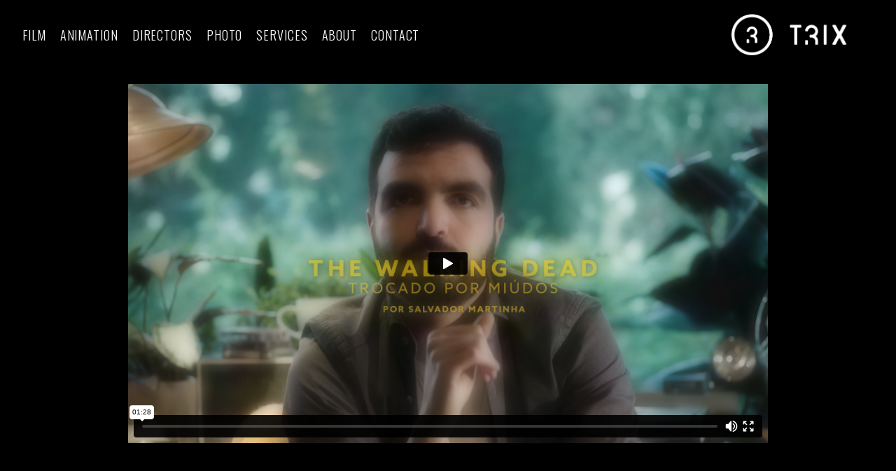

--- FILE ---
content_type: text/html; charset=utf-8
request_url: https://www.trix.pt/portfolio/nos-trocado-por-miudos-the-walking-dead-tv-salvador-martinha
body_size: 2846
content:



<!DOCTYPE html>
<html class="no-js custom-fonts" lang="en-GB">
    <head prefix="og: http://ogp.me/ns#">
        <link rel="preconnect" href="https://www.trix.pt">
        <link rel="preconnect" href="//static.fabrik.io" />
        <link rel="preconnect" href="//blob.fabrik.io" />
        <meta charset="UTF-8">
        <link rel="canonical" href="https://www.trix.pt/portfolio/nos-trocado-por-miudos-the-walking-dead-tv-salvador-martinha" />
        <title>NOS - Trocado por Mi&#xFA;dos - The Walking Dead (TV) - Salvador Martinha - TRIX video and animation production company</title>
        <meta name="description" content="Trix is an animation and live action production company based in Lisbon, Portugal." />
        <meta name="keywords" content="animation, anima&#xE7;&#xE3;o, v&#xED;deo, tvc, commercials, publicidade, produ&#xE7;&#xE3;o, production, portugal, joao sacadura, realizador, director, production services, joao belmar, Francisco neffe, andre braz, Daniel Gordon" />
        <meta name="url" content="https://www.trix.pt/portfolio/nos-trocado-por-miudos-the-walking-dead-tv-salvador-martinha" />
        <meta property="og:url" content="https://www.trix.pt/portfolio/nos-trocado-por-miudos-the-walking-dead-tv-salvador-martinha" />
        <meta property="og:title" content="NOS - Trocado por Mi&#xFA;dos - The Walking Dead (TV) - Salvador Martinha" />
        <meta property="og:description" content="Trix is an animation and live action production company based in Lisbon, Portugal." />
        <meta property="og:site_name" content="TRIX video and animation production company" />
        <meta property="og:type" content="video.movie" />        
        <meta content="https://static.fabrik.io/1c36/ddd72808bc30a977.jpg?lossless=1&amp;w=1280&amp;h=1280&amp;fit=max&amp;s=3ca5a4712712cbcdb84a4b0ab5898d5b" name="twitter:image" /><meta content="https://static.fabrik.io/1c36/ddd72808bc30a977.jpg?lossless=1&amp;w=1280&amp;h=1280&amp;fit=max&amp;s=3ca5a4712712cbcdb84a4b0ab5898d5b" property="og:image" /><meta content="image/jpeg" property="og:image:type" />        
        <meta content="https://player.vimeo.com/video/250185f4ff?autoplay=1" property="og:video" /><meta content="text/html" property="og:video:type" />
        <meta name="twitter:card" content="summary_large_image" />

            <link rel="shortcut icon" href="https://static.fabrik.io/1c36/d3d839b783af5b54.ico?lossless=1&amp;s=c0946ca1e838a38129749536925da450" /> 

            <link rel="apple-touch-icon" href="https://static.fabrik.io/1c36/632c99af96556872.png?lossless=1&amp;s=3ba7c4043ea29bde3a09d8c1bac9e243" /> 


        <link href="https://blob.fabrik.io/static/b9925f/core/fabrik.min.css" rel="stylesheet">


        
        
            <script defer src="https://cloud.umami.is/script.js" data-website-id="059b79ea-6263-4a20-947a-862fbfc8d8ad"></script>
        

        
    <meta name="viewport" content="width=device-width, initial-scale=1.0">

    <style>
        :root {
            --thumbnails-subtitle: block;
        }
    </style>

    <link href="https://blob.fabrik.io/1c36/loden-vars-caad55a69cc1d848.css" rel="stylesheet" /><link href="https://blob.fabrik.io/static/b9925f/loden/theme.css" rel="stylesheet" />

    <style>

            .brand-title {
                display: none;
            }
            
            header .brand-img + .brand-text {
                margin-left: 1.6rem;
            }
                    
    </style>

    

    </head>

    <body class="fab-projects-details fab-portfolio-details fab-projects-details-nos-trocado-por-miudos-the-walking-dead-tv-salvador-martinha fab-portfolio-details-nos-trocado-por-miudos-the-walking-dead-tv-salvador-martinha tpl-projectdetails-slideshow social-icon-family-round-stroke">

        


<header>
    <div class="nav-header-wrap">
        <div class="burger-wrap">
            <button id="toggle" class="nav-toggle" type="button">
                <span class="icon-bar"></span>
                <span class="icon-bar"></span>
                <span class="icon-bar"></span>
            </button>
        </div>

        <div class="brand-wrap">
            
    <a href="/" class="brand brand-img brand-png">
        <img src="https://static.fabrik.io/1c36/c400283261be1e92.png?lossless=1&amp;w=500&amp;fit=max&amp;s=938a42f53d44d989e687e02e7259dfcd" alt="TRIX" />
    </a>

<a href="/" class="brand brand-text">

    <span class="brand-title">TRIX</span>


</a>
        </div>
    </div>
    <nav class="nav nav-collapse nav-logo" role="navigation">
        
    <ul class="menu">

          <li class="">

                <a href="/film" target="_self">Film</a>

          </li>
          <li class=" sub-menu-parent">

                <a href="/animation" target="_self" class="sub-menu-link">Animation</a>
                <div class="sub-menu">
                    <ul>
                            <li>
                                <a href="/3d" target="_self">3D</a>
                            </li>
                            <li>
                                <a href="/2d" target="_self">2D</a>
                            </li>
                            <li>
                                <a href="/stop-motion" target="_self">Stop Motion</a>
                            </li>
                    </ul>
                </div>

          </li>
          <li class="">

                <a href="/pages/directors" target="_self">Directors</a>

          </li>
          <li class="">

                <a href="/portfolio/photo" target="_self">Photo</a>

          </li>
          <li class="">

                <a href="/pages/services" target="_self">Services</a>

          </li>
          <li class="">

                <a href="/pages/about" target="_self">About</a>

          </li>
          <li class="">

                <a href="/pages/contact" target="_self">Contact</a>

          </li>
    </ul>

    </nav>
</header>

<section class="main rollovers-enabled" role="main">
    



<div class="page-project-dtl js-video">

        <div class="rslides-container">
            <ul class="project-media js-slideshow">
                    <li>
                        <div class="slide-wrap">
                                <a href="https://vimeo.com/1123257694/250185f4ff" class="video-embed"></a>
                        </div>

                    </li>
            </ul>
        </div>

    

<div class="project-info">
    <div class="panel panel-arrow-top panel-hidden">
        <div class="panel-title-wrap">
            <h1>NOS - Trocado por Mi&#xFA;dos - The Walking Dead (TV) - Salvador Martinha</h1>
                <p class="project-category">
                    Andr&#xE9; Braz
                </p>
        </div>
        <div class="project-description">
            <div class="editor-content">
                
            </div>
        </div>
    </div>
        <a class="icon icon-info" href="#" title="Info"></a>
</div>

</div>


</section>

    <footer class="copyright">
        &copy;{2021} {trix}. All rights reserved. No part of this website may be reproduced without permission.
    </footer>



        
    <script src="//ajax.googleapis.com/ajax/libs/jquery/1.12.4/jquery.min.js"></script>
    <script>
        window.jQuery || document.write('<script src="https://blob.fabrik.io/static/b9925f/core/jquery.min.js"><\/script>')
        $.noConflict();
    </script>
    <script src="https://blob.fabrik.io/static/b9925f/core/fabrik.min.js"></script>
    <script src="https://blob.fabrik.io/static/b9925f/loden/loden.min.js"></script>
    


    <script>var fontConfig = [
  {
    "provider": "google",
    "fonts": [
      "Poppins:100,200,300,regular,500,600,700,800,900",
      "Oswald:300,regular,700",
      "Lato:100,300,regular,700,900"
    ],
    "fontLoaders": [
      "Poppins:wght@400",
      "Oswald:wght@300",
      "Lato:ital,wght@1,300;0,400"
    ]
  }
]; fabrik.loadWebFonts(fontConfig);</script><script>fabrik.init();</script><!-- Created with Fabrik - fabrik.io --><!-- 63f08cf7fdd9 - 3.0.136+b9925f808ca3d053308062c1ad5ba814eb1b2f62 --></body>
</html> 

--- FILE ---
content_type: text/html; charset=UTF-8
request_url: https://player.vimeo.com/video/1123257694?h=250185f4ff&dnt=1&app_id=122963
body_size: 6805
content:
<!DOCTYPE html>
<html lang="en">
<head>
  <meta charset="utf-8">
  <meta name="viewport" content="width=device-width,initial-scale=1,user-scalable=yes">
  
  <link rel="canonical" href="https://player.vimeo.com/video/1123257694?h=250185f4ff">
  <meta name="googlebot" content="noindex,indexifembedded">
  
  
  <title>nos_-_trocado_por_miúdos_-_the_walking_dead_(web) (1080p) on Vimeo</title>
  <style>
      body, html, .player, .fallback {
          overflow: hidden;
          width: 100%;
          height: 100%;
          margin: 0;
          padding: 0;
      }
      .fallback {
          
              background-color: transparent;
          
      }
      .player.loading { opacity: 0; }
      .fallback iframe {
          position: fixed;
          left: 0;
          top: 0;
          width: 100%;
          height: 100%;
      }
  </style>
  <link rel="modulepreload" href="https://f.vimeocdn.com/p/4.46.10/js/player.module.js" crossorigin="anonymous">
  <link rel="modulepreload" href="https://f.vimeocdn.com/p/4.46.10/js/vendor.module.js" crossorigin="anonymous">
  <link rel="preload" href="https://f.vimeocdn.com/p/4.46.10/css/player.css" as="style">
</head>

<body>


<div class="vp-placeholder">
    <style>
        .vp-placeholder,
        .vp-placeholder-thumb,
        .vp-placeholder-thumb::before,
        .vp-placeholder-thumb::after {
            position: absolute;
            top: 0;
            bottom: 0;
            left: 0;
            right: 0;
        }
        .vp-placeholder {
            visibility: hidden;
            width: 100%;
            max-height: 100%;
            height: calc(1080 / 1920 * 100vw);
            max-width: calc(1920 / 1080 * 100vh);
            margin: auto;
        }
        .vp-placeholder-carousel {
            display: none;
            background-color: #000;
            position: absolute;
            left: 0;
            right: 0;
            bottom: -60px;
            height: 60px;
        }
    </style>

    

    
        <style>
            .vp-placeholder-thumb {
                overflow: hidden;
                width: 100%;
                max-height: 100%;
                margin: auto;
            }
            .vp-placeholder-thumb::before,
            .vp-placeholder-thumb::after {
                content: "";
                display: block;
                filter: blur(7px);
                margin: 0;
                background: url(https://i.vimeocdn.com/video/2064848806-df49adc868a600de95e48e1bd6442074ba99e2ec19e14bdbbd9853b21a171436-d?mw=80&q=85) 50% 50% / contain no-repeat;
            }
            .vp-placeholder-thumb::before {
                 
                margin: -30px;
            }
        </style>
    

    <div class="vp-placeholder-thumb"></div>
    <div class="vp-placeholder-carousel"></div>
    <script>function placeholderInit(t,h,d,s,n,o){var i=t.querySelector(".vp-placeholder"),v=t.querySelector(".vp-placeholder-thumb");if(h){var p=function(){try{return window.self!==window.top}catch(a){return!0}}(),w=200,y=415,r=60;if(!p&&window.innerWidth>=w&&window.innerWidth<y){i.style.bottom=r+"px",i.style.maxHeight="calc(100vh - "+r+"px)",i.style.maxWidth="calc("+n+" / "+o+" * (100vh - "+r+"px))";var f=t.querySelector(".vp-placeholder-carousel");f.style.display="block"}}if(d){var e=new Image;e.onload=function(){var a=n/o,c=e.width/e.height;if(c<=.95*a||c>=1.05*a){var l=i.getBoundingClientRect(),g=l.right-l.left,b=l.bottom-l.top,m=window.innerWidth/g*100,x=window.innerHeight/b*100;v.style.height="calc("+e.height+" / "+e.width+" * "+m+"vw)",v.style.maxWidth="calc("+e.width+" / "+e.height+" * "+x+"vh)"}i.style.visibility="visible"},e.src=s}else i.style.visibility="visible"}
</script>
    <script>placeholderInit(document,  false ,  true , "https://i.vimeocdn.com/video/2064848806-df49adc868a600de95e48e1bd6442074ba99e2ec19e14bdbbd9853b21a171436-d?mw=80\u0026q=85",  1920 ,  1080 );</script>
</div>

<div id="player" class="player"></div>
<script>window.playerConfig = {"cdn_url":"https://f.vimeocdn.com","vimeo_api_url":"api.vimeo.com","request":{"files":{"dash":{"cdns":{"akfire_interconnect_quic":{"avc_url":"https://vod-adaptive-ak.vimeocdn.com/exp=1763773658~acl=%2F88e0127c-4da1-4c3c-abd4-8f3e0d20e984%2Fpsid%3Dfac052a3811b8329ed23441897e7f76752f3bf5c3f92d201d5db9bb195928029%2F%2A~hmac=97643249c1244824470ae5bed4fae082d51e1d43dc048d43d6bbb0f303a7b83a/88e0127c-4da1-4c3c-abd4-8f3e0d20e984/psid=fac052a3811b8329ed23441897e7f76752f3bf5c3f92d201d5db9bb195928029/v2/playlist/av/primary/prot/cXNyPTE/playlist.json?omit=av1-hevc\u0026pathsig=8c953e4f~PShZEUNBzF1aYryssQ42ciy8Zrs0vIKYbwdawgDO8oo\u0026qsr=1\u0026r=dXM%3D\u0026rh=297FnM","origin":"gcs","url":"https://vod-adaptive-ak.vimeocdn.com/exp=1763773658~acl=%2F88e0127c-4da1-4c3c-abd4-8f3e0d20e984%2Fpsid%3Dfac052a3811b8329ed23441897e7f76752f3bf5c3f92d201d5db9bb195928029%2F%2A~hmac=97643249c1244824470ae5bed4fae082d51e1d43dc048d43d6bbb0f303a7b83a/88e0127c-4da1-4c3c-abd4-8f3e0d20e984/psid=fac052a3811b8329ed23441897e7f76752f3bf5c3f92d201d5db9bb195928029/v2/playlist/av/primary/prot/cXNyPTE/playlist.json?pathsig=8c953e4f~PShZEUNBzF1aYryssQ42ciy8Zrs0vIKYbwdawgDO8oo\u0026qsr=1\u0026r=dXM%3D\u0026rh=297FnM"},"fastly_skyfire":{"avc_url":"https://skyfire.vimeocdn.com/1763773658-0xd6357b0eeb6c073705162740465bc61fb284b19c/88e0127c-4da1-4c3c-abd4-8f3e0d20e984/psid=fac052a3811b8329ed23441897e7f76752f3bf5c3f92d201d5db9bb195928029/v2/playlist/av/primary/prot/cXNyPTE/playlist.json?omit=av1-hevc\u0026pathsig=8c953e4f~PShZEUNBzF1aYryssQ42ciy8Zrs0vIKYbwdawgDO8oo\u0026qsr=1\u0026r=dXM%3D\u0026rh=297FnM","origin":"gcs","url":"https://skyfire.vimeocdn.com/1763773658-0xd6357b0eeb6c073705162740465bc61fb284b19c/88e0127c-4da1-4c3c-abd4-8f3e0d20e984/psid=fac052a3811b8329ed23441897e7f76752f3bf5c3f92d201d5db9bb195928029/v2/playlist/av/primary/prot/cXNyPTE/playlist.json?pathsig=8c953e4f~PShZEUNBzF1aYryssQ42ciy8Zrs0vIKYbwdawgDO8oo\u0026qsr=1\u0026r=dXM%3D\u0026rh=297FnM"}},"default_cdn":"akfire_interconnect_quic","separate_av":true,"streams":[{"profile":"5ff7441f-4973-4241-8c2e-976ef4a572b0","id":"85487ef4-e833-495c-9dee-eee27a5c07f1","fps":25,"quality":"1080p"},{"profile":"f3f6f5f0-2e6b-4e90-994e-842d1feeabc0","id":"a8893eca-2eaf-45d9-9573-22d5d5828a7e","fps":25,"quality":"720p"},{"profile":"d0b41bac-2bf2-4310-8113-df764d486192","id":"00f87ec9-0cbe-4b9e-8d91-84bde74c468f","fps":25,"quality":"240p"},{"profile":"f9e4a5d7-8043-4af3-b231-641ca735a130","id":"095d129d-7c1e-4957-92a0-b53f9f68dd46","fps":25,"quality":"540p"},{"profile":"c3347cdf-6c91-4ab3-8d56-737128e7a65f","id":"35cb3966-10cb-40e1-8b5b-3b944dd0600a","fps":25,"quality":"360p"}],"streams_avc":[{"profile":"5ff7441f-4973-4241-8c2e-976ef4a572b0","id":"85487ef4-e833-495c-9dee-eee27a5c07f1","fps":25,"quality":"1080p"},{"profile":"f3f6f5f0-2e6b-4e90-994e-842d1feeabc0","id":"a8893eca-2eaf-45d9-9573-22d5d5828a7e","fps":25,"quality":"720p"},{"profile":"d0b41bac-2bf2-4310-8113-df764d486192","id":"00f87ec9-0cbe-4b9e-8d91-84bde74c468f","fps":25,"quality":"240p"},{"profile":"f9e4a5d7-8043-4af3-b231-641ca735a130","id":"095d129d-7c1e-4957-92a0-b53f9f68dd46","fps":25,"quality":"540p"},{"profile":"c3347cdf-6c91-4ab3-8d56-737128e7a65f","id":"35cb3966-10cb-40e1-8b5b-3b944dd0600a","fps":25,"quality":"360p"}]},"hls":{"captions":"https://vod-adaptive-ak.vimeocdn.com/exp=1763773658~acl=%2F88e0127c-4da1-4c3c-abd4-8f3e0d20e984%2Fpsid%3Dfac052a3811b8329ed23441897e7f76752f3bf5c3f92d201d5db9bb195928029%2F%2A~hmac=97643249c1244824470ae5bed4fae082d51e1d43dc048d43d6bbb0f303a7b83a/88e0127c-4da1-4c3c-abd4-8f3e0d20e984/psid=fac052a3811b8329ed23441897e7f76752f3bf5c3f92d201d5db9bb195928029/v2/playlist/av/primary/sub/256434403-pt-x-autogen/prot/cXNyPTE/playlist.m3u8?ext-subs=1\u0026locale=pt\u0026omit=opus\u0026pathsig=8c953e4f~Py5uw_je3MdqVJxHjmf6DOqO4vli6kTXCHxBEeQzKy8\u0026qsr=1\u0026r=dXM%3D\u0026rh=297FnM\u0026sf=fmp4","cdns":{"akfire_interconnect_quic":{"avc_url":"https://vod-adaptive-ak.vimeocdn.com/exp=1763773658~acl=%2F88e0127c-4da1-4c3c-abd4-8f3e0d20e984%2Fpsid%3Dfac052a3811b8329ed23441897e7f76752f3bf5c3f92d201d5db9bb195928029%2F%2A~hmac=97643249c1244824470ae5bed4fae082d51e1d43dc048d43d6bbb0f303a7b83a/88e0127c-4da1-4c3c-abd4-8f3e0d20e984/psid=fac052a3811b8329ed23441897e7f76752f3bf5c3f92d201d5db9bb195928029/v2/playlist/av/primary/sub/256434403-pt-x-autogen/prot/cXNyPTE/playlist.m3u8?ext-subs=1\u0026locale=pt\u0026omit=av1-hevc-opus\u0026pathsig=8c953e4f~Py5uw_je3MdqVJxHjmf6DOqO4vli6kTXCHxBEeQzKy8\u0026qsr=1\u0026r=dXM%3D\u0026rh=297FnM\u0026sf=fmp4","captions":"https://vod-adaptive-ak.vimeocdn.com/exp=1763773658~acl=%2F88e0127c-4da1-4c3c-abd4-8f3e0d20e984%2Fpsid%3Dfac052a3811b8329ed23441897e7f76752f3bf5c3f92d201d5db9bb195928029%2F%2A~hmac=97643249c1244824470ae5bed4fae082d51e1d43dc048d43d6bbb0f303a7b83a/88e0127c-4da1-4c3c-abd4-8f3e0d20e984/psid=fac052a3811b8329ed23441897e7f76752f3bf5c3f92d201d5db9bb195928029/v2/playlist/av/primary/sub/256434403-pt-x-autogen/prot/cXNyPTE/playlist.m3u8?ext-subs=1\u0026locale=pt\u0026omit=opus\u0026pathsig=8c953e4f~Py5uw_je3MdqVJxHjmf6DOqO4vli6kTXCHxBEeQzKy8\u0026qsr=1\u0026r=dXM%3D\u0026rh=297FnM\u0026sf=fmp4","origin":"gcs","url":"https://vod-adaptive-ak.vimeocdn.com/exp=1763773658~acl=%2F88e0127c-4da1-4c3c-abd4-8f3e0d20e984%2Fpsid%3Dfac052a3811b8329ed23441897e7f76752f3bf5c3f92d201d5db9bb195928029%2F%2A~hmac=97643249c1244824470ae5bed4fae082d51e1d43dc048d43d6bbb0f303a7b83a/88e0127c-4da1-4c3c-abd4-8f3e0d20e984/psid=fac052a3811b8329ed23441897e7f76752f3bf5c3f92d201d5db9bb195928029/v2/playlist/av/primary/sub/256434403-pt-x-autogen/prot/cXNyPTE/playlist.m3u8?ext-subs=1\u0026locale=pt\u0026omit=opus\u0026pathsig=8c953e4f~Py5uw_je3MdqVJxHjmf6DOqO4vli6kTXCHxBEeQzKy8\u0026qsr=1\u0026r=dXM%3D\u0026rh=297FnM\u0026sf=fmp4"},"fastly_skyfire":{"avc_url":"https://skyfire.vimeocdn.com/1763773658-0xd6357b0eeb6c073705162740465bc61fb284b19c/88e0127c-4da1-4c3c-abd4-8f3e0d20e984/psid=fac052a3811b8329ed23441897e7f76752f3bf5c3f92d201d5db9bb195928029/v2/playlist/av/primary/sub/256434403-pt-x-autogen/prot/cXNyPTE/playlist.m3u8?ext-subs=1\u0026locale=pt\u0026omit=av1-hevc-opus\u0026pathsig=8c953e4f~Py5uw_je3MdqVJxHjmf6DOqO4vli6kTXCHxBEeQzKy8\u0026qsr=1\u0026r=dXM%3D\u0026rh=297FnM\u0026sf=fmp4","captions":"https://skyfire.vimeocdn.com/1763773658-0xd6357b0eeb6c073705162740465bc61fb284b19c/88e0127c-4da1-4c3c-abd4-8f3e0d20e984/psid=fac052a3811b8329ed23441897e7f76752f3bf5c3f92d201d5db9bb195928029/v2/playlist/av/primary/sub/256434403-pt-x-autogen/prot/cXNyPTE/playlist.m3u8?ext-subs=1\u0026locale=pt\u0026omit=opus\u0026pathsig=8c953e4f~Py5uw_je3MdqVJxHjmf6DOqO4vli6kTXCHxBEeQzKy8\u0026qsr=1\u0026r=dXM%3D\u0026rh=297FnM\u0026sf=fmp4","origin":"gcs","url":"https://skyfire.vimeocdn.com/1763773658-0xd6357b0eeb6c073705162740465bc61fb284b19c/88e0127c-4da1-4c3c-abd4-8f3e0d20e984/psid=fac052a3811b8329ed23441897e7f76752f3bf5c3f92d201d5db9bb195928029/v2/playlist/av/primary/sub/256434403-pt-x-autogen/prot/cXNyPTE/playlist.m3u8?ext-subs=1\u0026locale=pt\u0026omit=opus\u0026pathsig=8c953e4f~Py5uw_je3MdqVJxHjmf6DOqO4vli6kTXCHxBEeQzKy8\u0026qsr=1\u0026r=dXM%3D\u0026rh=297FnM\u0026sf=fmp4"}},"default_cdn":"akfire_interconnect_quic","separate_av":true}},"file_codecs":{"av1":[],"avc":["85487ef4-e833-495c-9dee-eee27a5c07f1","a8893eca-2eaf-45d9-9573-22d5d5828a7e","00f87ec9-0cbe-4b9e-8d91-84bde74c468f","095d129d-7c1e-4957-92a0-b53f9f68dd46","35cb3966-10cb-40e1-8b5b-3b944dd0600a"],"hevc":{"dvh1":[],"hdr":[],"sdr":[]}},"lang":"en","referrer":"https://www.trix.pt/","cookie_domain":".vimeo.com","signature":"ab1b14d4603675977370b9318484278b","timestamp":1763770058,"expires":3600,"text_tracks":[{"id":256434403,"lang":"pt-x-autogen","url":"/texttrack/256434403.vtt?token=69210cda_0x00a1c987c662621e197d752d0b7798458a7512a3","kind":"subtitles","label":"Português (geradas automaticamente)","provenance":"ai_generated","default":true}],"thumb_preview":{"url":"https://videoapi-sprites.vimeocdn.com/video-sprites/image/75504059-1df3-4659-981e-bb24c9f3e07a.0.jpeg?ClientID=sulu\u0026Expires=1763773658\u0026Signature=9191dff92a11b1a8440b5a745332e874fc94bd4f","height":2640,"width":4686,"frame_height":240,"frame_width":426,"columns":11,"frames":120},"currency":"USD","session":"f1f9ede1ed2a3ac4ef1ecbb5a0b46de4d262613d1763770058","cookie":{"volume":1,"quality":null,"hd":0,"captions":null,"transcript":null,"captions_styles":{"color":null,"fontSize":null,"fontFamily":null,"fontOpacity":null,"bgOpacity":null,"windowColor":null,"windowOpacity":null,"bgColor":null,"edgeStyle":null},"audio_language":null,"audio_kind":null,"qoe_survey_vote":0,"languages_toast":0},"build":{"backend":"d426759","js":"4.46.10"},"urls":{"js":"https://f.vimeocdn.com/p/4.46.10/js/player.js","js_base":"https://f.vimeocdn.com/p/4.46.10/js","js_module":"https://f.vimeocdn.com/p/4.46.10/js/player.module.js","js_vendor_module":"https://f.vimeocdn.com/p/4.46.10/js/vendor.module.js","locales_js":{"de-DE":"https://f.vimeocdn.com/p/4.46.10/js/player.de-DE.js","en":"https://f.vimeocdn.com/p/4.46.10/js/player.js","es":"https://f.vimeocdn.com/p/4.46.10/js/player.es.js","fr-FR":"https://f.vimeocdn.com/p/4.46.10/js/player.fr-FR.js","ja-JP":"https://f.vimeocdn.com/p/4.46.10/js/player.ja-JP.js","ko-KR":"https://f.vimeocdn.com/p/4.46.10/js/player.ko-KR.js","pt-BR":"https://f.vimeocdn.com/p/4.46.10/js/player.pt-BR.js","zh-CN":"https://f.vimeocdn.com/p/4.46.10/js/player.zh-CN.js"},"ambisonics_js":"https://f.vimeocdn.com/p/external/ambisonics.min.js","barebone_js":"https://f.vimeocdn.com/p/4.46.10/js/barebone.js","chromeless_js":"https://f.vimeocdn.com/p/4.46.10/js/chromeless.js","three_js":"https://f.vimeocdn.com/p/external/three.rvimeo.min.js","hive_sdk":"https://f.vimeocdn.com/p/external/hive-sdk.js","hive_interceptor":"https://f.vimeocdn.com/p/external/hive-interceptor.js","proxy":"https://player.vimeo.com/static/proxy.html","css":"https://f.vimeocdn.com/p/4.46.10/css/player.css","chromeless_css":"https://f.vimeocdn.com/p/4.46.10/css/chromeless.css","fresnel":"https://arclight.vimeo.com/add/player-stats","player_telemetry_url":"https://arclight.vimeo.com/player-events","telemetry_base":"https://lensflare.vimeo.com"},"flags":{"plays":1,"dnt":1,"autohide_controls":0,"preload_video":"metadata_on_hover","qoe_survey_forced":0,"ai_widget":0,"ecdn_delta_updates":0,"disable_mms":0,"check_clip_skipping_forward":0},"country":"US","client":{"ip":"18.221.165.83"},"ab_tests":{"cross_origin_texttracks":{"group":"control","track":false,"data":null}},"atid":"1413676213.1763770058","ai_widget_signature":"61f379376a1d4a2b5a48ae11ff8dbdc03d592f58bb5f8c8884eb4d788800927d_1763773658","config_refresh_url":"https://player.vimeo.com/video/1123257694/config/request?atid=1413676213.1763770058\u0026expires=3600\u0026referrer=https%3A%2F%2Fwww.trix.pt%2F\u0026session=f1f9ede1ed2a3ac4ef1ecbb5a0b46de4d262613d1763770058\u0026signature=ab1b14d4603675977370b9318484278b\u0026time=1763770058\u0026v=1"},"player_url":"player.vimeo.com","video":{"id":1123257694,"title":"nos_-_trocado_por_miúdos_-_the_walking_dead_(web) (1080p)","width":1920,"height":1080,"duration":88,"url":"","share_url":"https://vimeo.com/1123257694/250185f4ff","embed_code":"\u003ciframe title=\"vimeo-player\" src=\"https://player.vimeo.com/video/1123257694?h=250185f4ff\" width=\"640\" height=\"360\" frameborder=\"0\" referrerpolicy=\"strict-origin-when-cross-origin\" allow=\"autoplay; fullscreen; picture-in-picture; clipboard-write; encrypted-media; web-share\"   allowfullscreen\u003e\u003c/iframe\u003e","default_to_hd":1,"privacy":"unlisted","embed_permission":"public","thumbnail_url":"https://i.vimeocdn.com/video/2064848806-df49adc868a600de95e48e1bd6442074ba99e2ec19e14bdbbd9853b21a171436-d","owner":{"id":816226,"name":"TRIX","img":"https://i.vimeocdn.com/portrait/103357103_60x60?subrect=45%2C45%2C1070%2C1070\u0026r=cover\u0026sig=ec20a4a8c40bc8453b7e607ee5aca55b9e3dbc5c408ac673435399e5b56a07d5\u0026v=1\u0026region=us","img_2x":"https://i.vimeocdn.com/portrait/103357103_60x60?subrect=45%2C45%2C1070%2C1070\u0026r=cover\u0026sig=ec20a4a8c40bc8453b7e607ee5aca55b9e3dbc5c408ac673435399e5b56a07d5\u0026v=1\u0026region=us","url":"https://vimeo.com/t3ix","account_type":"pro"},"spatial":0,"live_event":null,"version":{"current":null,"available":[{"id":1064171267,"file_id":3940972500,"is_current":true}]},"unlisted_hash":"250185f4ff","rating":{"id":6},"fps":25,"bypass_token":"eyJ0eXAiOiJKV1QiLCJhbGciOiJIUzI1NiJ9.eyJjbGlwX2lkIjoxMTIzMjU3Njk0LCJleHAiOjE3NjM3NzM2ODB9.wBiacBInAOd7cV748SaqFk1QdOEdI8ZTvaEsbr1D0JY","channel_layout":"stereo","ai":0,"locale":"pt"},"user":{"id":0,"team_id":0,"team_origin_user_id":0,"account_type":"none","liked":0,"watch_later":0,"owner":0,"mod":0,"logged_in":0,"private_mode_enabled":0,"vimeo_api_client_token":"eyJhbGciOiJIUzI1NiIsInR5cCI6IkpXVCJ9.eyJzZXNzaW9uX2lkIjoiZjFmOWVkZTFlZDJhM2FjNGVmMWVjYmI1YTBiNDZkZTRkMjYyNjEzZDE3NjM3NzAwNTgiLCJleHAiOjE3NjM3NzM2NTgsImFwcF9pZCI6MTE4MzU5LCJzY29wZXMiOiJwdWJsaWMgc3RhdHMifQ.kDgx6tWZHJJTk_cJNhZZXwU-XlS_jxYT1028htuLLAQ"},"view":1,"vimeo_url":"vimeo.com","embed":{"audio_track":"","autoplay":0,"autopause":1,"dnt":1,"editor":0,"keyboard":1,"log_plays":1,"loop":0,"muted":0,"on_site":0,"texttrack":"","transparent":1,"outro":"beginning","playsinline":1,"quality":null,"player_id":"","api":null,"app_id":"122963","color":"92a8d1","color_one":"000000","color_two":"92a8d1","color_three":"ffffff","color_four":"000000","context":"embed.main","settings":{"auto_pip":1,"badge":0,"byline":0,"collections":0,"color":0,"force_color_one":0,"force_color_two":0,"force_color_three":0,"force_color_four":0,"embed":0,"fullscreen":1,"like":0,"logo":0,"playbar":1,"portrait":0,"pip":0,"share":0,"spatial_compass":0,"spatial_label":0,"speed":0,"title":0,"volume":1,"watch_later":0,"watch_full_video":1,"controls":1,"airplay":1,"audio_tracks":0,"chapters":0,"chromecast":1,"cc":0,"transcript":0,"quality":0,"play_button_position":2,"ask_ai":0,"skipping_forward":1,"debug_payload_collection_policy":"default"},"create_interactive":{"has_create_interactive":false,"viddata_url":""},"min_quality":null,"max_quality":null,"initial_quality":null,"prefer_mms":1}}</script>
<script>const fullscreenSupported="exitFullscreen"in document||"webkitExitFullscreen"in document||"webkitCancelFullScreen"in document||"mozCancelFullScreen"in document||"msExitFullscreen"in document||"webkitEnterFullScreen"in document.createElement("video");var isIE=checkIE(window.navigator.userAgent),incompatibleBrowser=!fullscreenSupported||isIE;window.noModuleLoading=!1,window.dynamicImportSupported=!1,window.isInIFrame=function(){try{return window.self!==window.top}catch(e){return!0}}(),!window.isInIFrame&&/twitter/i.test(navigator.userAgent)&&window.playerConfig.video.url&&(window.location=window.playerConfig.video.url),window.playerConfig.request.lang&&document.documentElement.setAttribute("lang",window.playerConfig.request.lang),window.loadScript=function(e){var n=document.getElementsByTagName("script")[0];n&&n.parentNode?n.parentNode.insertBefore(e,n):document.head.appendChild(e)},window.loadVUID=function(){if(!window.playerConfig.request.flags.dnt&&!window.playerConfig.embed.dnt){window._vuid=[["pid",window.playerConfig.request.session]];var e=document.createElement("script");e.async=!0,e.src=window.playerConfig.request.urls.vuid_js,window.loadScript(e)}},window.loadCSS=function(e,n){var i={cssDone:!1,startTime:new Date().getTime(),link:e.createElement("link")};return i.link.rel="stylesheet",i.link.href=n,e.getElementsByTagName("head")[0].appendChild(i.link),i.link.onload=function(){i.cssDone=!0},i},window.loadLegacyJS=function(e,n){if(incompatibleBrowser){var i=e.querySelector(".vp-placeholder");i&&i.parentNode&&i.parentNode.removeChild(i);let o=`/video/${window.playerConfig.video.id}/fallback`;window.playerConfig.request.referrer&&(o+=`?referrer=${window.playerConfig.request.referrer}`),n.innerHTML=`<div class="fallback"><iframe title="unsupported message" src="${o}" frameborder="0"></iframe></div>`}else{n.className="player loading";var t=window.loadCSS(e,window.playerConfig.request.urls.css),r=e.createElement("script"),a=!1;r.src=window.playerConfig.request.urls.js,window.loadScript(r),r["onreadystatechange"in r?"onreadystatechange":"onload"]=function(){!a&&(!this.readyState||this.readyState==="loaded"||this.readyState==="complete")&&(a=!0,playerObject=new VimeoPlayer(n,window.playerConfig,t.cssDone||{link:t.link,startTime:t.startTime}))},window.loadVUID()}};function checkIE(e){e=e&&e.toLowerCase?e.toLowerCase():"";function n(r){return r=r.toLowerCase(),new RegExp(r).test(e);return browserRegEx}var i=n("msie")?parseFloat(e.replace(/^.*msie (\d+).*$/,"$1")):!1,t=n("trident")?parseFloat(e.replace(/^.*trident\/(\d+)\.(\d+).*$/,"$1.$2"))+4:!1;return i||t}
</script>
<script nomodule>
  window.noModuleLoading = true;
  var playerEl = document.getElementById('player');
  window.loadLegacyJS(document, playerEl);
</script>
<script type="module">try{import("").catch(()=>{})}catch(t){}window.dynamicImportSupported=!0;
</script>
<script type="module">if(!window.dynamicImportSupported){if(!window.noModuleLoading){window.noModuleLoading=!0;var playerEl=document.getElementById("player");window.loadLegacyJS(document,playerEl)}var moduleScriptLoader=document.getElementById("js-module-block");moduleScriptLoader&&moduleScriptLoader.parentElement.removeChild(moduleScriptLoader)}
</script>
<script type="module" id="js-module-block">if(!window.noModuleLoading&&window.dynamicImportSupported){const n=document.getElementById("player"),e=window.loadCSS(document,window.playerConfig.request.urls.css);import(window.playerConfig.request.urls.js_module).then(function(o){new o.VimeoPlayer(n,window.playerConfig,e.cssDone||{link:e.link,startTime:e.startTime}),window.loadVUID()}).catch(function(o){throw/TypeError:[A-z ]+import[A-z ]+module/gi.test(o)&&window.loadLegacyJS(document,n),o})}
</script>

<script type="application/ld+json">{"embedUrl":"https://player.vimeo.com/video/1123257694?h=250185f4ff","thumbnailUrl":"https://i.vimeocdn.com/video/2064848806-df49adc868a600de95e48e1bd6442074ba99e2ec19e14bdbbd9853b21a171436-d?f=webp","name":"nos_-_trocado_por_miúdos_-_the_walking_dead_(web) (1080p)","description":"This is \"nos_-_trocado_por_miúdos_-_the_walking_dead_(web) (1080p)\" by \"TRIX\" on Vimeo, the home for high quality videos and the people who love them.","duration":"PT88S","uploadDate":"2025-09-30T11:42:58-04:00","@context":"https://schema.org/","@type":"VideoObject"}</script>

</body>
</html>


--- FILE ---
content_type: text/css
request_url: https://blob.fabrik.io/1c36/loden-vars-caad55a69cc1d848.css
body_size: 440
content:
:root{--body-bg:#000;--block-bg:#000;--block-opacity:.95;--link-color:#fff;--link-hover-color:#afafaf;--social-icon-family:round-stroke;--profile-link-color:#fff;--profile-link-hover-color:#afafaf;--header-bg-solid:#000;--header-opacity:.9;--header-switch:false;--site-logo-show:true;--site-logo-max-width:250px;--site-title-show:false;--site-title-font-family:Poppins,sans-serif;--site-title-font-weight:400;--site-title-font-size:3.6;--site-title-line-height:1.25;--site-title-font-style:normal;--site-title-text-transform:uppercase;--site-title-letter-spacing:.05em;--header-brand-color:#fff;--site-subtitle-show:true;--site-subtitle-font-family:Oswald,"Helvetica Neue",Helvetica,Arial,sans-serif;--site-subtitle-font-weight:300;--site-subtitle-font-size:1.8;--site-subtitle-line-height:1.25;--site-subtitle-font-style:normal;--site-subtitle-text-transform:uppercase;--site-subtitle-letter-spacing:.05em;--site-subtitle-color:#fff;--site-menu-font-family:Oswald,"Helvetica Neue",Helvetica,Arial,sans-serif;--site-menu-font-weight:300;--site-menu-font-size:1.8;--site-menu-line-height:1.25;--site-menu-font-style:normal;--site-menu-text-transform:uppercase;--site-menu-letter-spacing:.05em;--header-nav-color:#fff;--site-sub-menu-color:#fff;--site-sub-menu-bg-color:#000;--headings-font-family:Poppins,sans-serif;--titles-font-weight:400;--titles-font-size:1.8;--titles-line-height:1.45;--titles-font-style:normal;--titles-text-transform:uppercase;--titles-letter-spacing:.05em;--headings-color:#fff;--subtitles-font-family:"Lato","Helvetica Neue","Helvetica",Arial,Verdana,sans-serif;--subtitles-font-weight:300;--subtitles-font-size:1.4;--subtitles-line-height:1.6;--subtitles-font-style:italic;--subtitles-text-transform:none;--subtitles-letter-spacing:0px;--text-alt-color:#fff;--font-family-base:"Lato","Helvetica Neue","Helvetica",Arial,Verdana,sans-serif;--copy-font-weight:400;--copy-font-size:1.4;--copy-line-height:1.6;--copy-font-style:normal;--copy-text-transform:none;--copy-letter-spacing:0px;--text-color:#fff;--overlay-bg:#000;--overlay-opacity:.8;--overlay-text-color:#fff;--overlay-inset:0;--homepage_slideshow-show-title:false;--homepage_slideshow-show-portfolio:false;--homepage_slideshow-title-color:#fff;--homepage_slideshow-portfolio-color:#fff;--homepage_thumbnails-gutter:4;--homepage_cover-message-font-size:5;--homepage_cover-message-font-color:#fff;--homepage_cover-message-line-height:1.2;--homepage_spotlight-gutter:20;--thumbnails-gutter:5;--spotlight-gutter:5;--projectdetails_gallery-gutter:5;--projectdetails_video-gutter:20;--projectdetails_spotlight-gutter:20;--postlist_magazine-gutter:20}

--- FILE ---
content_type: text/css
request_url: https://blob.fabrik.io/static/b9925f/loden/theme.css
body_size: 13410
content:
:root{--fabrikTagColorHover:var(--link-hover-color)}.clearfix:after,.clearfix:before{display:table;content:"";line-height:0}.clearfix:after{clear:both}@font-face{font-family:loden;src:url([data-uri]) format('woff2'),url([data-uri]) format("woff");font-weight:400;font-style:normal}.icon,.rslides_nav{font-family:loden;speak:none;font-style:normal;font-weight:400;font-variant:normal;text-transform:none;line-height:1;-webkit-font-smoothing:antialiased;-moz-osx-font-smoothing:grayscale;display:inline-block;color:var(--link-color);-moz-transition:background-color .3s;-o-transition:background-color .3s;-webkit-transition:background-color .3s;transition:background-color .3s;border:none}.icon:hover,.rslides_nav:hover{text-decoration:none;color:var(--link-hover-color)}.icon-play:before{content:"\e900"}.icon-info:before{content:"\e61c"}.icon-menu-nocircle:before{content:"\e600"}.icon-cross:before{content:"\e601"}.icon-arrow-down:before{content:"\e602"}.icon-arrow-up:before{content:"\e603"}.icon-arrow-left:before{content:"\e604"}.icon-arrow-right:before{content:"\e605"}.icon-menu:before{content:"\e606"}.icon-close:before{content:"\e607"}.icon-up:before{content:"\e608"}.icon-down:before{content:"\e609"}.icon-left:before{content:"\e60a"}.icon-right:before{content:"\e60b"}.icon-info-alt:before{content:"\e60c"}.icon-info{width:24px;height:24px;border-radius:12px;line-height:24px;font-size:24px;color:var(--link-color);position:relative}.icon-info:hover{color:var(--link-hover-color)}.rslides_nav{position:relative}.icon-info:after,.rslides_nav:after{content:"";position:absolute;top:0;left:0;right:0;bottom:0;background:var(--block-bg);opacity:var(--block-opacity);border-radius:100%;z-index:-1}.icon-arrow-down,.icon-arrow-left,.icon-arrow-right{width:40px;height:40px;line-height:40px;border-radius:20px;font-size:32px}*{-moz-box-sizing:border-box;-webkit-box-sizing:border-box;box-sizing:border-box}:after,:before{-moz-box-sizing:border-box;-webkit-box-sizing:border-box;box-sizing:border-box}html{font-size:10px;line-height:var(--copy-line-height)}body,html{height:100%}body{font-family:var(--font-family-base);font-style:var(--copy-font-style);-webkit-font-smoothing:antialiased;color:var(--text-color);background-color:var(--body-bg)}a{color:var(--link-color);text-decoration:none;-moz-transition:color .2s;-o-transition:color .2s;-webkit-transition:color .2s;transition:color .2s}a:focus,a:hover{color:var(--link-hover-color);text-decoration:underline}img{vertical-align:middle}.main{position:relative;min-height:100%;padding:8em 2em 4em}a:active,a:focus{outline:0;text-decoration:none}p{margin:0 0 calc(var(--copy-line-height) * .5em)}.sub-title p{margin:0}.sub-title p+p{margin-top:calc(var(--copy-line-height) * 1em)}time{display:inline-block;font-size:calc(1rem * var(--subtitles-font-size));line-height:var(--subtitles-line-height);margin-bottom:calc(1em * var(--subtitles-line-height));color:var(--text-alt-color);font-style:italic}.caption,figcaption{font-style:italic;font-size:1.1em;margin-top:.79090909em}.heading,h1,h2,h3,h4{font-family:var(--headings-font-family);font-weight:var(--titles-font-weight);color:var(--headings-color);letter-spacing:var(--titles-letter-spacing);text-transform:var(--titles-text-transform);text-rendering:optimizeLegibility;font-style:var(--titles-font-style)}.heading a,h1 a,h2 a,h3 a,h4 a{color:var(--headings-color)}.heading a:hover,h1 a:hover,h2 a:hover,h3 a:hover,h4 a:hover{color:var(--link-hover-color);text-decoration:none}.media-grid li a h3{color:var(--headings-color)}.media-grid li a h3:hover{color:var(--link-hover-color)}.brand-title{font-family:var(--site-title-font-family);font-weight:var(--site-title-font-weight);font-size:calc(1rem * var(--site-title-font-size));font-style:var(--site-title-font-style);line-height:var(--site-title-line-height);color:var(--header-brand-color);letter-spacing:var(--site-title-letter-spacing);text-transform:var(--site-title-text-transform);text-rendering:optimizeLegibility}.brand-subtitle{font-family:var(--site-subtitle-font-family);font-weight:var(--site-subtitle-font-weight);font-size:calc(1rem * var(--site-subtitle-font-size));font-style:var(--site-subtitle-font-style);line-height:var(--site-subtitle-line-height);color:var(--site-subtitle-color);letter-spacing:var(--site-subtitle-letter-spacing);text-transform:var(--site-subtitle-text-transform);text-rendering:optimizeLegibility;margin-left:1.6rem}h1,h2,h3{font-size:calc(1rem * var(--titles-font-size));line-height:var(--titles-line-height)}h3{margin:1rem 0}.sub-title{font-family:var(--subtitles-font-family);font-weight:var(--subtitles-font-weight);font-style:var(--subtitles-font-style);font-size:calc(1rem * var(--subtitles-font-size));line-height:var(--subtitles-line-height);color:var(--text-alt-color);text-transform:var(--subtitles-text-transform);letter-spacing:var(--subtitles-letter-spacing)}.text-left{text-align:left}.text-center{text-align:center}.text-right{text-align:right}.text-justify{text-align:justify}:root{--outset:32px;--editor-gap:calc(var(--copy-font-size) * var(--copy-line-height) * 10px);--fab-h1:32px;--fab-h2:24px;--fab-h3:20px;--fab-h4:16px}.editor-content{font-size:calc(1rem * var(--copy-font-size));font-weight:var(--copy-font-weight);text-transform:var(--copy-text-transform);letter-spacing:var(--copy-letter-spacing);line-height:var(--copy-line-height);container-name:editor;container-type:inline-size}.editor-content img{max-width:100%;height:auto!important}.editor-content figure{margin:calc(var(--copy-line-height) * 1em) auto}.editor-content>p:last-child{margin:.8em 0 0}.editor-content>figure:last-child{margin-bottom:0}.editor-content table tr td{padding:0 1em;vertical-align:top}.editor-content table tr td:first-child{padding-left:0}.editor-content table tr td:last-child{padding-right:0}.wrap-center{text-align:center}.wrap-center img{margin-left:auto;margin-right:auto}.wrap-center figcaption{text-align:center;margin-left:auto;margin-right:auto}.float-left{float:left;margin-right:1em;margin-bottom:1em}.float-right{float:right;margin-left:1em;margin-bottom:1em}.outset-left{width:calc(100% + var(--outset));max-width:calc(100% + var(--outset));transform:translateX(calc(var(--outset)*-1)) translate3d(0,0,0)}.outset-both{position:relative;width:calc(100% + var(--outset) + var(--outset));max-width:calc(100% + var(--outset) + var(--outset));transform:translateX(-50%) translate3d(0,0,0);left:50%}.outset-right{position:relative;width:calc(100% + var(--outset));max-width:calc(100% + var(--outset));transform:translateX(var(--outset)) translate3d(0,0,0);left:calc(var(--outset)*-1)}.fab-blockquote{padding:0 0 0 24px;margin:0;background:0 0;border-left:2px solid var(--text-color);text-align:left}.fab-blockquote p{font-style:italic;color:var(--text-color);margin:0}.fab-blockquote p+p{margin-top:calc(var(--copy-line-height) * .5em)}.fab-blockquote cite{font-style:italic;color:var(--text-color);opacity:.5}.fab-h1{font-size:var(--fab-h1)}.fab-h2{font-size:var(--fab-h2)}.fab-h3{font-size:var(--fab-h3)}.fab-h4{font-size:var(--fab-h4)}.fab-h1,.fab-h2,.fab-h3,.fab-h4{margin:0}.fab-h1+*,.fab-h2+*,.fab-h3+*,.fab-h4+*{margin-top:var(--editor-gap)}.fab-row{display:grid;grid-template-columns:repeat(12,1fr);gap:var(--editor-gap)}.fab-row+*{margin-top:var(--editor-gap)}.fab-col{grid-column:auto/span 12}.fab-col figure{margin:0 auto}.fab-col h1:first-child,.fab-col h2:first-child,.fab-col h3:first-child,.fab-col h4:first-child{margin-top:0}.fab-col h1:last-child,.fab-col h2:last-child,.fab-col h3:last-child,.fab-col h4:last-child{margin-bottom:0}.fab-order-1{order:1}.fab-order-2{order:2}.fab-order-3{order:3}.fab-col-1{grid-column:auto/span 1}.fab-col-2{grid-column:auto/span 2}.fab-col-3{grid-column:auto/span 3}.fab-col-4{grid-column:auto/span 4}.fab-col-5{grid-column:auto/span 5}.fab-col-6{grid-column:auto/span 6}.fab-col-7{grid-column:auto/span 7}.fab-col-8{grid-column:auto/span 8}.fab-col-9{grid-column:auto/span 9}.fab-col-10{grid-column:auto/span 10}.fab-col-11{grid-column:auto/span 11}.fab-col-12{grid-column:auto/span 12}
@container editor (width > 540px) {
  .fab-col-sm-1{grid-column:auto/span 1}.fab-col-sm-2{grid-column:auto/span 2}.fab-col-sm-3{grid-column:auto/span 3}.fab-col-sm-4{grid-column:auto/span 4}.fab-col-sm-5{grid-column:auto/span 5}.fab-col-sm-6{grid-column:auto/span 6}.fab-col-sm-7{grid-column:auto/span 7}.fab-col-sm-8{grid-column:auto/span 8}.fab-col-sm-9{grid-column:auto/span 9}.fab-col-sm-10{grid-column:auto/span 10}.fab-col-sm-11{grid-column:auto/span 11}.fab-col-sm-12{grid-column:auto/span 12}.fab-order-sm-1{order:1}.fab-order-sm-2{order:2}.fab-order-sm-3{order:3}
}
@container editor (width > 720px) {
  .fab-col-md-1{grid-column:auto/span 1}.fab-col-md-2{grid-column:auto/span 2}.fab-col-md-3{grid-column:auto/span 3}.fab-col-md-4{grid-column:auto/span 4}.fab-col-md-5{grid-column:auto/span 5}.fab-col-md-6{grid-column:auto/span 6}.fab-col-md-7{grid-column:auto/span 7}.fab-col-md-8{grid-column:auto/span 8}.fab-col-md-9{grid-column:auto/span 9}.fab-col-md-10{grid-column:auto/span 10}.fab-col-md-11{grid-column:auto/span 11}.fab-col-md-12{grid-column:auto/span 12}.fab-order-md-1{order:1}.fab-order-md-2{order:2}.fab-order-md-3{order:3}
}
@container editor (width > 992px) {
  .fab-col-lg-1{grid-column:auto/span 1}.fab-col-lg-2{grid-column:auto/span 2}.fab-col-lg-3{grid-column:auto/span 3}.fab-col-lg-4{grid-column:auto/span 4}.fab-col-lg-5{grid-column:auto/span 5}.fab-col-lg-6{grid-column:auto/span 6}.fab-col-lg-7{grid-column:auto/span 7}.fab-col-lg-8{grid-column:auto/span 8}.fab-col-lg-9{grid-column:auto/span 9}.fab-col-lg-10{grid-column:auto/span 10}.fab-col-lg-11{grid-column:auto/span 11}.fab-col-lg-12{grid-column:auto/span 12}.fab-order-lg-1{order:1}.fab-order-lg-2{order:2}.fab-order-lg-3{order:3}
}
@container editor (width > 1200px) {
  .fab-col-xl-1{grid-column:auto/span 1}.fab-col-xl-2{grid-column:auto/span 2}.fab-col-xl-3{grid-column:auto/span 3}.fab-col-xl-4{grid-column:auto/span 4}.fab-col-xl-5{grid-column:auto/span 5}.fab-col-xl-6{grid-column:auto/span 6}.fab-col-xl-7{grid-column:auto/span 7}.fab-col-xl-8{grid-column:auto/span 8}.fab-col-xl-9{grid-column:auto/span 9}.fab-col-xl-10{grid-column:auto/span 10}.fab-col-xl-11{grid-column:auto/span 11}.fab-col-xl-12{grid-column:auto/span 12}.fab-order-xl-1{order:1}.fab-order-xl-2{order:2}.fab-order-xl-3{order:3}
}
.fitframe-wrap{position:relative;padding-bottom:56.25%;height:0;overflow:hidden}.fitframe-wrap iframe{position:absolute;top:0;left:0;width:100%!important;height:100%!important}.justified-gallery{width:100%;position:relative;overflow:hidden}.justified-gallery>a,.justified-gallery>div,.justified-gallery>figure{position:absolute;display:inline-block;overflow:hidden;filter:"alpha(opacity=10)";opacity:.1;margin:0;padding:0}.justified-gallery>a>a>img,.justified-gallery>a>a>svg,.justified-gallery>a>a>video,.justified-gallery>a>img,.justified-gallery>a>svg,.justified-gallery>a>video,.justified-gallery>div>a>img,.justified-gallery>div>a>svg,.justified-gallery>div>a>video,.justified-gallery>div>img,.justified-gallery>div>svg,.justified-gallery>div>video,.justified-gallery>figure>a>img,.justified-gallery>figure>a>svg,.justified-gallery>figure>a>video,.justified-gallery>figure>img,.justified-gallery>figure>svg,.justified-gallery>figure>video{position:absolute;top:50%;left:50%;margin:0;padding:0;border:none;filter:"alpha(opacity=0)";opacity:0}.justified-gallery>a>a>video,.justified-gallery>a>video,.justified-gallery>div>a>video,.justified-gallery>div>video,.justified-gallery>figure>a>video,.justified-gallery>figure>video{transform:translate(-50%,-50%)}.justified-gallery>a>.jg-caption,.justified-gallery>div>.jg-caption,.justified-gallery>figure>.jg-caption{display:none;position:absolute;bottom:0;padding:5px;background-color:#000;left:0;right:0;margin:0;color:#fff;font-size:12px;font-weight:300;font-family:sans-serif}.justified-gallery>a>.jg-caption.jg-caption-visible,.justified-gallery>div>.jg-caption.jg-caption-visible,.justified-gallery>figure>.jg-caption.jg-caption-visible{display:initial;filter:"alpha(opacity=70)";opacity:.7;-webkit-transition:opacity .5s ease-in;-moz-transition:opacity .5s ease-in;-o-transition:opacity .5s ease-in;transition:opacity .5s ease-in}.justified-gallery>.jg-entry-visible{filter:"alpha(opacity=100)";opacity:1;background:0 0}.justified-gallery>.jg-entry-visible>a>img,.justified-gallery>.jg-entry-visible>a>svg,.justified-gallery>.jg-entry-visible>a>video,.justified-gallery>.jg-entry-visible>img,.justified-gallery>.jg-entry-visible>svg,.justified-gallery>.jg-entry-visible>video{filter:"alpha(opacity=100)";opacity:1;-webkit-transition:opacity .5s ease-in;-moz-transition:opacity .5s ease-in;-o-transition:opacity .5s ease-in;transition:opacity .5s ease-in}.justified-gallery>.jg-filtered{display:none}.justified-gallery>.jg-spinner{position:absolute;bottom:0;margin-left:-24px;padding:10px 0 10px 0;left:50%;filter:"alpha(opacity=100)";opacity:1;overflow:initial}.justified-gallery>.jg-spinner>span{display:inline-block;filter:"alpha(opacity=0)";opacity:0;width:8px;height:8px;margin:0 4px 0 4px;background-color:var(--text-color);border-radius:6px}.justified-gallery video{max-width:100%}@media all and (min-width:768px){.justified-gallery{padding-bottom:6.6em}}.rslides_nav{display:none;font-size:32px}@media screen and (max-width:767px){.rslides li .embed-responsive{margin-top:0!important}}@media screen and (min-width:568px){.rslides_nav{position:absolute;top:50%;width:40px;height:40px;display:block;margin-top:-20px;border-radius:20px;z-index:100;line-height:40px;-webkit-touch-callout:none;-webkit-user-select:none;-khtml-user-select:none;-moz-user-select:none;-ms-user-select:none;user-select:none}.rslides_nav:hover{cursor:pointer}.rslides_nav.left,.rslides_nav.prev{left:20px;padding-right:2px}.rslides_nav.left:before,.rslides_nav.prev:before{content:"\e604"}.rslides_nav.next,.rslides_nav.right{right:20px;padding-left:2px}.rslides_nav.next:before,.rslides_nav.right:before{content:"\e605"}.rslides_nav.next,.rslides_nav.prev{display:none}}@media screen and (min-width:768px){.rslides-container{height:100%;position:relative;text-align:center}.rslides{position:relative;list-style:none;height:100%;width:100%;padding:0;margin:0}.rslides li{position:absolute;top:0;left:0;right:0;width:100%;height:100%;display:none;-webkit-backface-visibility:hidden;-moz-backface-visibility:hidden;backface-visibility:hidden;font-size:0}.rslides li:first-child{position:relative;display:block;float:left}.rslides li:before{content:'';display:inline-block;height:100%;vertical-align:middle}.rslides li img{max-height:100%;width:auto}.rslides li iframe{-moz-transition:height .2s,width .2s;-o-transition:height .2s,width .2s;-webkit-transition:height .2s,width .2s;transition:height .2s,width .2s;vertical-align:middle;display:inline-block}.rslides_nav.next,.rslides_nav.prev{display:block}}@media all and (min-width:1940px){.rslides_nav.left,.rslides_nav.prev{left:0}.rslides_nav.next,.rslides_nav.right{right:0}}.backslide{margin:0;padding:0;list-style-type:none;overflow:hidden;position:absolute;top:0;right:0;bottom:0;left:0}.backslide li{width:100%;height:100%;display:none;-webkit-backface-visibility:hidden;backface-visibility:hidden}.backslide li:first-child{display:block}.backslide .cover{display:block;background-repeat:no-repeat;background-position:center center;background-size:cover;background-attachment:fixed;width:100%;height:100%}.backslide .cover-container{width:100%;height:100%;position:relative;overflow:hidden}.backslide .cover-container.compat-object-fit{background-size:cover;background-position:center center;display:block}.backslide .cover-container.compat-object-fit img{display:none}.backslide .cover-container img,.backslide .cover-container video{height:100%;width:100%;-webkit-object-fit:cover;object-fit:cover}.slide-titles{position:absolute;bottom:0;left:0;padding:0 3.2rem 6.4rem;width:100%}.slide-titles h2{margin:0}@media all and (min-width:768px){.slide-titles{padding:0 0 6.4rem 6.4rem;max-width:50%}}@media all and (min-width:992px){.slide-titles{max-width:25%}}.mfp-bg{top:0;left:0;width:100%;height:100%;z-index:1042;overflow:hidden;position:fixed;background:var(--body-bg);opacity:.8}.mfp-wrap{top:0;left:0;width:100%;height:100%;z-index:1043;position:fixed;outline:0!important;-webkit-backface-visibility:hidden;-moz-backface-visibility:hidden;backface-visibility:hidden}.mfp-container{text-align:center;position:absolute;width:100%;height:100%;left:0;top:0;padding:0;-webkit-box-sizing:border-box;-moz-box-sizing:border-box;box-sizing:border-box}.mfp-container .rslides_nav.right{right:20px;z-index:9999}.mfp-container .rslides_nav.left{left:20px;z-index:9999}.mfp-container:before{content:'';display:inline-block;height:100%;vertical-align:middle}.mfp-align-top .mfp-container:before{display:none}.mfp-content{position:relative;display:inline-block;vertical-align:middle;margin:0 auto;text-align:left;z-index:1045}.mfp-ajax-holder .mfp-content,.mfp-inline-holder .mfp-content{width:100%;cursor:auto}.mfp-ajax-cur{cursor:progress}.mfp-zoom-out-cur,.mfp-zoom-out-cur .mfp-image-holder .mfp-close{cursor:-moz-zoom-out;cursor:-webkit-zoom-out;cursor:zoom-out}.mfp-zoom{cursor:pointer;cursor:-webkit-zoom-in;cursor:-moz-zoom-in;cursor:zoom-in}.mfp-auto-cursor .mfp-content{cursor:auto}.mfp-arrow,.mfp-close,.mfp-counter,.mfp-preloader{-webkit-user-select:none;-moz-user-select:none;-ms-user-select:none;user-select:none}.mfp-loading.mfp-figure{display:none}.mfp-hide{display:none!important}.mfp-preloader{color:#ccc;position:absolute;top:50%;width:auto;text-align:center;margin-top:-.8em;left:8px;right:8px;z-index:1044}.mfp-preloader a{color:#ccc}.mfp-preloader a:hover{color:#fff}.mfp-s-ready .mfp-preloader{display:none}.mfp-s-error .mfp-content{display:none}button::-moz-focus-inner{padding:0;border:0}.mfp-iframe-holder,.mfp-inline-holder{padding-top:40px;padding-bottom:40px}.mfp-iframe-holder .mfp-content,.mfp-inline-holder .mfp-content{line-height:0;width:100%;max-width:1024px;max-width:70vw}.mfp-iframe-holder video,.mfp-inline-holder video{max-width:100%}.mfp-iframe-scaler iframe{background:#000}img.mfp-img{width:auto;max-width:100%;height:auto;display:block;line-height:0;-webkit-box-sizing:border-box;-moz-box-sizing:border-box;box-sizing:border-box;margin:0 auto;padding:4em}.mfp-figure{line-height:0}.mfp-figure:after{content:'';position:absolute;left:0;top:40px;bottom:40px;display:block;right:0;width:auto;height:auto;z-index:-1;box-shadow:none}.mfp-figure small{color:#bdbdbd;display:block;font-size:12px;line-height:14px}.mfp-figure figure{margin:0}figcaption{margin:0}.mfp-bottom-bar{bottom:0;position:absolute;left:0;right:0;cursor:auto;text-align:center;overflow:hidden;margin:0;height:4em}.mfp-title{color:var(--text-color);line-height:var(--copy-line-height);-ms-word-wrap:break-word;word-wrap:break-word;margin:.75em 1.5em;font-size:1.3em;text-align:center}.mfp-title p{margin:0}.mfp-counter{position:absolute;top:0;right:0;color:var(--text-color);line-height:2.5}.mfp-image-holder .mfp-content{max-width:100%}.mfp-gallery .mfp-image-holder .mfp-figure{cursor:pointer}.mfp-close{display:none}@media screen and (max-width:640px){.mfp-image-holder{padding-left:0;padding-right:0}img.mfp-img{padding:0}.mfp-figure:after{top:0;bottom:0}.mfp-figure small{display:inline;margin-left:5px}.mfp-bottom-bar{background:rgba(0,0,0,.6);bottom:0;margin:0;top:auto;padding:3px 5px;position:fixed;-webkit-box-sizing:border-box;-moz-box-sizing:border-box;box-sizing:border-box}.mfp-bottom-bar:empty{padding:0}.mfp-counter{right:5px;top:3px}.mfp-close{border:none;display:block;background:0 0;background:#fff;color:#000;width:20px;height:20px;line-height:20px;text-align:center;padding:0;font-weight:700;-webkit-border-radius:10px;-moz-border-radius:10px;border-radius:10px;position:fixed;top:10px;right:10px}}.mfp-ie7 .mfp-img{padding:0}.mfp-ie7 .mfp-bottom-bar{width:600px;left:50%;margin-left:-300px;margin-top:5px;padding-bottom:5px}.mfp-ie7 .mfp-container{padding:0}.mfp-ie7 .mfp-content{padding-top:44px}.mfp-ie7 .mfp-close{top:0;right:0;padding-top:0}/*! responsive-nav.js 1.0.25 by @viljamis */.js .nav-collapse{clip:rect(0 0 0 0);max-height:0;position:absolute;display:block;overflow:hidden}.nav-collapse.opened{max-height:9999px}.nav-collapse.disable-pointer-events{pointer-events:none!important}@media screen and (min-width:1080px){.js .nav-collapse{clip:auto;overflow:visible}.js .nav-collapse.closed{max-height:none}.burger-wrap{display:none!important}}.form-section{padding:0;margin:0;list-style:none}.form-section li{margin-bottom:1em}.form-section input,.form-section textarea{outline:0;border:1px solid var(--text-color);padding:.75em;background:0 0;color:var(--text-color);width:100%}.form-section input{max-width:320px}.form-section textarea{max-width:480px}.form-section label{margin-bottom:.5em;display:block}.form-error-message{margin-top:.5em}.form-error-message img{display:none}.form-buttons-wrapper{margin-left:0!important}.form-submit-button{background:var(--headings-color);color:var(--block-bg);padding:.5em 1.5em;border:1px solid var(--headings-color);outline:0;font-weight:var(--copy-font-weight)}img.lazyload,img.lazyloading{opacity:0}img.lazyloaded{-webkit-transition:opacity .5s ease-in-out;-moz-transition:opacity .5s ease-in-out;transition:opacity .5s ease-in-out;opacity:1}.background-video-wrapper{height:100vh;overflow:hidden;position:fixed;top:0;left:0;right:0;bottom:0}.bg-video-wrapper{opacity:0;transition:opacity 750ms ease}.bg-video-wrapper,.fabrik-embed-responsive{position:absolute;top:0;left:0;bottom:0;right:0;width:100%;height:100%;overflow:hidden}.bg-video-wrapper iframe,.fabrik-embed-responsive iframe{display:block;position:absolute;top:50%;left:50%;transform:translate(-50%,-50%)}.media-grid{margin:0;padding:0;list-style-type:none}.media-grid>li{margin-bottom:3em;text-align:center}.media-grid>li>a:hover{opacity:.9;text-decoration:none}.media-grid>li img{display:inline-block;max-width:100%;height:auto!important}.media-grid>li h3{margin-bottom:0}.media-grid>li p{font-family:var(--subtitles-font-family);font-weight:var(--subtitles-font-weight);font-style:var(--subtitles-font-style);font-size:calc(1rem * var(--subtitles-font-size));line-height:var(--subtitles-line-height);color:var(--text-alt-color);text-transform:var(--subtitles-text-transform);letter-spacing:var(--subtitles-letter-spacing);margin-bottom:0}.gallery{margin-bottom:30px}.gallery .media-grid>li{margin-bottom:2em}.gallery .col{padding-bottom:2rem}.video-link{position:relative;display:block}.video-link:hover .play:after{border-color:transparent transparent transparent var(--link-color)}.play{height:40px;width:65px;background-color:rgba(0,0,0,.5);-webkit-border-radius:5px;-moz-border-radius:5px;border-radius:5px;display:inline-block;position:absolute;bottom:16px;left:16px}.play:after{content:"";display:block;position:absolute;top:10.5px;left:24px;border-style:solid;border-width:9.5px 0 9.5px 17px;border-color:transparent transparent transparent var(--header-bg-solid)}.container{margin-right:auto;margin-left:auto;padding-left:0;padding-right:0;font-size:0;letter-spacing:0}.row{margin-left:-1rem;margin-right:-1rem}.row:after{clear:both;content:"";display:block}.col{font-size:calc(1rem * var(--copy-font-size));position:relative;min-height:1px;padding-left:1rem;padding-right:1rem;padding-bottom:3rem;display:inline-block;vertical-align:top;text-align:center;width:100%}.col a{-moz-transition:none;-o-transition:none;-webkit-transition:none;transition:none;text-decoration:none}.col h3,.col p{margin-bottom:0;-moz-transition:all .2s;-o-transition:all .2s;-webkit-transition:all .2s;transition:all .2s}.col-xs-1 .col{width:100%}.col-xs-2 .col{width:50%}.col-xs-3 .col{width:33.33333333%}.col-xs-4 .col{width:25%}.col-xs-5 .col{width:20%}.col-xs-6 .col{width:16.66666667%}.col-xs-7 .col{width:14.28571429%}.col-xs-8 .col{width:12.5%}@media (min-width:768px){.col-sm-1 .col{width:100%}.col-sm-2 .col{width:50%}.col-sm-3 .col{width:33.33333333%}.col-sm-4 .col{width:25%}.col-sm-5 .col{width:20%}.col-sm-6 .col{width:16.66666667%}.col-sm-7 .col{width:14.28571429%}.col-sm-8 .col{width:12.5%}}@media (min-width:992px){.col-md-1 .col{width:100%}.col-md-2 .col{width:50%}.col-md-3 .col{width:33.33333333%}.col-md-4 .col{width:25%}.col-md-5 .col{width:20%}.col-md-6 .col{width:16.66666667%}.col-md-7 .col{width:14.28571429%}.col-md-8 .col{width:12.5%}}@media (min-width:1200px){.col-lg-1 .col{width:100%}.col-lg-2 .col{width:50%}.col-lg-3 .col{width:33.33333333%}.col-lg-4 .col{width:25%}.col-lg-5 .col{width:20%}.col-lg-6 .col{width:16.66666667%}.col-lg-7 .col{width:14.28571429%}.col-lg-8 .col{width:12.5%}}@media (min-width:1441px){.col-xl-1 .col{width:100%}.col-xl-2 .col{width:50%}.col-xl-3 .col{width:33.33333333%}.col-xl-4 .col{width:25%}.col-xl-5 .col{width:20%}.col-xl-6 .col{width:16.66666667%}.col-xl-7 .col{width:14.28571429%}.col-xl-8 .col{width:12.5%}}@media (hover:hover){.col a:hover{opacity:.9;text-decoration:none}.col a:hover .sub-title,.col a:hover h3{color:inherit}}.fab-categories-details .container{padding-bottom:26px}.panel-fixed{text-align:center;z-index:100}.panel{text-align:center;position:relative;margin:0 auto;padding:2em;max-width:56em;-moz-transition:opacity .3s,margin-bottom .3s;-o-transition:opacity .3s,margin-bottom .3s;-webkit-transition:opacity .3s,margin-bottom .3s;transition:opacity .3s,margin-bottom .3s}.panel:before{content:"";position:absolute;top:0;left:0;right:0;bottom:0;background-color:var(--block-bg);opacity:var(--block-opacity);z-index:-1}.panel h1{margin:0}.panel.panel-arrow-bottom:after,.panel.panel-arrow-top:after{content:"";position:absolute;left:50%;width:0;height:0;margin-left:-20px;border-width:20px;border-style:solid}.panel.panel-arrow-bottom{margin-bottom:3em}.panel.panel-arrow-bottom:after{bottom:-40px;border-color:var(--block-bg) transparent transparent transparent;opacity:var(--block-opacity)}.panel.panel-arrow-bottom.panel-hidden{margin-bottom:2.5em}.panel.panel-arrow-top{margin-top:3em}.panel.panel-arrow-top:after{top:-40px;border-color:transparent transparent var(--block-bg) transparent;opacity:var(--block-opacity)}.panel .share{margin-top:1.6rem}.panel-hidden{opacity:0;position:absolute;left:-10000em;width:100%}.tags{margin:1.41666667em 0!important}.tags a{font-style:italic;color:var(--text-color)}.tags a:hover{color:var(--link-hover-color);text-decoration:none}.tags a:not(:last-child):after{content:","}.pager{text-align:center}.pager a{margin-bottom:1rem}.fab-categories-details .pager a{margin-bottom:46px}.site-links{--icon-colour:#000;--icon-colour-hover:#000;list-style:none;padding:0;font-size:0}.site-links a{font-size:inherit;line-height:0;letter-spacing:0}.site-links a span{display:none}.site-links a:active,.site-links a:focus{outline:0}.site-links a:hover .social-icon path{fill:var(--icon-colour-hover)}.site-links .social-icon path{fill:var(--icon-colour)}.social-icon{width:32px;height:32px}.social-icon .knockout{display:none}.social-icon-family-round-solid .classic,.social-icon-family-square-solid .classic{display:none}.social-icon-family-round-solid .knockout,.social-icon-family-square-solid .knockout{display:block}.social-icon-family-round-solid .social-icon,.social-icon-family-round-stroke .social-icon,.social-icon-family-round-stroke-icons .social-icon{border-radius:100%}.social-icon-family-round-stroke .social-icon,.social-icon-family-round-stroke-icons .social-icon,.social-icon-family-square-stroke .social-icon,.social-icon-family-square-stroke-icons .social-icon{border:1px solid var(--icon-colour)}.social-icon-family-round-stroke .site-links a:hover .social-icon,.social-icon-family-round-stroke-icons .site-links a:hover .social-icon,.social-icon-family-square-stroke .site-links a:hover .social-icon,.social-icon-family-square-stroke-icons .site-links a:hover .social-icon{border-color:var(--icon-colour-hover)}.social-icon-family-round-stroke-icons .social-icon,.social-icon-family-square-stroke-icons .social-icon{stroke:var(--icon-colour);stroke-width:.75px}.social-icon-family-round-stroke-icons .social-icon path,.social-icon-family-square-stroke-icons .social-icon path{fill:transparent}.social-icon-family-round-stroke-icons .social-icon.icon-500px,.social-icon-family-round-stroke-icons .social-icon.icon-apa,.social-icon-family-round-stroke-icons .social-icon.icon-dots,.social-icon-family-round-stroke-icons .social-icon.icon-dribbble,.social-icon-family-round-stroke-icons .social-icon.icon-email,.social-icon-family-round-stroke-icons .social-icon.icon-etsy,.social-icon-family-round-stroke-icons .social-icon.icon-instagram,.social-icon-family-round-stroke-icons .social-icon.icon-slate,.social-icon-family-round-stroke-icons .social-icon.icon-threads,.social-icon-family-round-stroke-icons .social-icon.icon-twitter,.social-icon-family-round-stroke-icons .social-icon.icon-vsco,.social-icon-family-round-stroke-icons .social-icon.icon-website,.social-icon-family-square-stroke-icons .social-icon.icon-500px,.social-icon-family-square-stroke-icons .social-icon.icon-apa,.social-icon-family-square-stroke-icons .social-icon.icon-dots,.social-icon-family-square-stroke-icons .social-icon.icon-dribbble,.social-icon-family-square-stroke-icons .social-icon.icon-email,.social-icon-family-square-stroke-icons .social-icon.icon-etsy,.social-icon-family-square-stroke-icons .social-icon.icon-instagram,.social-icon-family-square-stroke-icons .social-icon.icon-slate,.social-icon-family-square-stroke-icons .social-icon.icon-threads,.social-icon-family-square-stroke-icons .social-icon.icon-twitter,.social-icon-family-square-stroke-icons .social-icon.icon-vsco,.social-icon-family-square-stroke-icons .social-icon.icon-website{stroke:none}.social-icon-family-round-stroke-icons .social-icon.icon-500px path,.social-icon-family-round-stroke-icons .social-icon.icon-apa path,.social-icon-family-round-stroke-icons .social-icon.icon-dots path,.social-icon-family-round-stroke-icons .social-icon.icon-dribbble path,.social-icon-family-round-stroke-icons .social-icon.icon-email path,.social-icon-family-round-stroke-icons .social-icon.icon-etsy path,.social-icon-family-round-stroke-icons .social-icon.icon-instagram path,.social-icon-family-round-stroke-icons .social-icon.icon-slate path,.social-icon-family-round-stroke-icons .social-icon.icon-threads path,.social-icon-family-round-stroke-icons .social-icon.icon-twitter path,.social-icon-family-round-stroke-icons .social-icon.icon-vsco path,.social-icon-family-round-stroke-icons .social-icon.icon-website path,.social-icon-family-square-stroke-icons .social-icon.icon-500px path,.social-icon-family-square-stroke-icons .social-icon.icon-apa path,.social-icon-family-square-stroke-icons .social-icon.icon-dots path,.social-icon-family-square-stroke-icons .social-icon.icon-dribbble path,.social-icon-family-square-stroke-icons .social-icon.icon-email path,.social-icon-family-square-stroke-icons .social-icon.icon-etsy path,.social-icon-family-square-stroke-icons .social-icon.icon-instagram path,.social-icon-family-square-stroke-icons .social-icon.icon-slate path,.social-icon-family-square-stroke-icons .social-icon.icon-threads path,.social-icon-family-square-stroke-icons .social-icon.icon-twitter path,.social-icon-family-square-stroke-icons .social-icon.icon-vsco path,.social-icon-family-square-stroke-icons .social-icon.icon-website path{fill:var(--icon-colour)}.social-icon-family-round-stroke-icons .site-links a:hover .social-icon,.social-icon-family-square-stroke-icons .site-links a:hover .social-icon{stroke:var(--icon-colour-hover)}.social-icon-family-round-stroke-icons .site-links a:hover .social-icon.icon-500px,.social-icon-family-round-stroke-icons .site-links a:hover .social-icon.icon-apa,.social-icon-family-round-stroke-icons .site-links a:hover .social-icon.icon-dots,.social-icon-family-round-stroke-icons .site-links a:hover .social-icon.icon-dribbble,.social-icon-family-round-stroke-icons .site-links a:hover .social-icon.icon-email,.social-icon-family-round-stroke-icons .site-links a:hover .social-icon.icon-etsy,.social-icon-family-round-stroke-icons .site-links a:hover .social-icon.icon-instagram,.social-icon-family-round-stroke-icons .site-links a:hover .social-icon.icon-slate,.social-icon-family-round-stroke-icons .site-links a:hover .social-icon.icon-threads,.social-icon-family-round-stroke-icons .site-links a:hover .social-icon.icon-twitter,.social-icon-family-round-stroke-icons .site-links a:hover .social-icon.icon-vsco,.social-icon-family-round-stroke-icons .site-links a:hover .social-icon.icon-website,.social-icon-family-square-stroke-icons .site-links a:hover .social-icon.icon-500px,.social-icon-family-square-stroke-icons .site-links a:hover .social-icon.icon-apa,.social-icon-family-square-stroke-icons .site-links a:hover .social-icon.icon-dots,.social-icon-family-square-stroke-icons .site-links a:hover .social-icon.icon-dribbble,.social-icon-family-square-stroke-icons .site-links a:hover .social-icon.icon-email,.social-icon-family-square-stroke-icons .site-links a:hover .social-icon.icon-etsy,.social-icon-family-square-stroke-icons .site-links a:hover .social-icon.icon-instagram,.social-icon-family-square-stroke-icons .site-links a:hover .social-icon.icon-slate,.social-icon-family-square-stroke-icons .site-links a:hover .social-icon.icon-threads,.social-icon-family-square-stroke-icons .site-links a:hover .social-icon.icon-twitter,.social-icon-family-square-stroke-icons .site-links a:hover .social-icon.icon-vsco,.social-icon-family-square-stroke-icons .site-links a:hover .social-icon.icon-website{stroke:none}.social-icon-family-round-stroke-icons .site-links a:hover .social-icon.icon-500px path,.social-icon-family-round-stroke-icons .site-links a:hover .social-icon.icon-apa path,.social-icon-family-round-stroke-icons .site-links a:hover .social-icon.icon-dots path,.social-icon-family-round-stroke-icons .site-links a:hover .social-icon.icon-dribbble path,.social-icon-family-round-stroke-icons .site-links a:hover .social-icon.icon-email path,.social-icon-family-round-stroke-icons .site-links a:hover .social-icon.icon-etsy path,.social-icon-family-round-stroke-icons .site-links a:hover .social-icon.icon-instagram path,.social-icon-family-round-stroke-icons .site-links a:hover .social-icon.icon-slate path,.social-icon-family-round-stroke-icons .site-links a:hover .social-icon.icon-threads path,.social-icon-family-round-stroke-icons .site-links a:hover .social-icon.icon-twitter path,.social-icon-family-round-stroke-icons .site-links a:hover .social-icon.icon-vsco path,.social-icon-family-round-stroke-icons .site-links a:hover .social-icon.icon-website path,.social-icon-family-square-stroke-icons .site-links a:hover .social-icon.icon-500px path,.social-icon-family-square-stroke-icons .site-links a:hover .social-icon.icon-apa path,.social-icon-family-square-stroke-icons .site-links a:hover .social-icon.icon-dots path,.social-icon-family-square-stroke-icons .site-links a:hover .social-icon.icon-dribbble path,.social-icon-family-square-stroke-icons .site-links a:hover .social-icon.icon-email path,.social-icon-family-square-stroke-icons .site-links a:hover .social-icon.icon-etsy path,.social-icon-family-square-stroke-icons .site-links a:hover .social-icon.icon-instagram path,.social-icon-family-square-stroke-icons .site-links a:hover .social-icon.icon-slate path,.social-icon-family-square-stroke-icons .site-links a:hover .social-icon.icon-threads path,.social-icon-family-square-stroke-icons .site-links a:hover .social-icon.icon-twitter path,.social-icon-family-square-stroke-icons .site-links a:hover .social-icon.icon-vsco path,.social-icon-family-square-stroke-icons .site-links a:hover .social-icon.icon-website path{fill:var(--icon-colour-hover)}.site-links{--icon-colour:var(--profile-link-color);--icon-colour-hover:var(--profile-link-hover-color);margin:15px 0 0;letter-spacing:0;display:flex;gap:4px;flex-wrap:wrap;justify-content:center}.site-links li{display:inline-block;font-size:0;padding:0 2px}.site-links li a .icon{color:var(--profile-link-color);background:0 0}.site-links li a:active,.site-links li a:focus,.site-links li a:hover{outline:0;text-decoration:none}.site-links li a:hover .icon{color:var(--profile-link-hover-color)}.share a:hover{text-decoration:none}.nav-header-wrap{position:relative}.nav-header-wrap:after{clear:both;display:block;content:""}.nav-toggle{-webkit-tap-highlight-color:transparent;-webkit-touch-callout:none;-webkit-user-select:none;-moz-user-select:none;-ms-user-select:none;-o-user-select:none;user-select:none;margin:0;padding:2rem;border:none;display:inline-block;outline:0;background-color:transparent;background-image:none}.nav-toggle .icon-bar{display:block;width:2.4rem;height:.1rem;background-color:var(--header-nav-color);-moz-transition:background-color .2s;-o-transition:background-color .2s;-webkit-transition:background-color .2s;transition:background-color .2s}.nav-toggle .icon-bar+.icon-bar{margin-top:.6rem}.nav-toggle:hover .icon-bar{background-color:var(--link-hover-color)}.burger-wrap{position:absolute;left:-2rem;top:50%;-moz-transform:translateY(-50%);-ms-transform:translateY(-50%);-o-transform:translateY(-50%);-webkit-transform:translateY(-50%);transform:translateY(-50%);z-index:2000}header{position:fixed;top:0;left:0;right:0;padding:2em;z-index:100;text-align:right}header:before{content:"";position:absolute;top:0;left:0;right:0;bottom:0;background:var(--header-bg-solid);opacity:var(--header-opacity)}header .brand{display:inline-block;white-space:nowrap;position:relative;z-index:20;vertical-align:middle}header .brand:hover{text-decoration:none}header .brand-img{max-width:var(--site-logo-max-width)}header .brand-img img,header .brand-img video{width:auto;max-height:60px;max-width:100%}header .brand-img.brand-svg{width:100%}header .brand-img.brand-svg img{width:100%}header nav{text-align:left}header nav ul{margin:0;padding:2em 0 0;list-style-type:none}header nav ul li{font-family:var(--site-menu-font-family);font-weight:var(--site-menu-font-weight);text-transform:var(--site-menu-text-transform);margin-bottom:2em;position:relative}header nav ul li a,header nav ul li span{color:var(--header-nav-color);font-size:calc(1em * var(--site-menu-font-size));line-height:var(--site-menu-line-height);letter-spacing:var(--site-menu-letter-spacing);font-style:var(--site-menu-font-style);cursor:pointer;vertical-align:bottom}header nav ul li a:hover,header nav ul li span:hover{text-decoration:none;color:var(--link-color)}header nav ul li.active>a{color:var(--link-color)}header nav .sub-menu{padding-left:2em}@media only screen and (min-device-width:320px) and (max-device-width:960px) and (orientation:landscape){header .brand img,header .brand video{max-height:40px}}@media screen and (min-width:1080px){header{padding:2em 3.2em}header:after{content:"";display:block;clear:both}header .brand-wrap{float:right;padding:0}header nav{position:absolute!important;top:0;bottom:0;height:100%;margin:auto 0}header nav ul{padding:0}header nav ul li{display:inline-block;margin:0 2em 0 0}header nav .menu{display:-webkit-flex;display:-moz-flex;display:-ms-flexbox;display:-ms-flex;display:flex;-webkit-align-items:center;-moz-align-items:center;-ms-align-items:center;align-items:center;height:100%}header nav .menu>li{-webkit-align-items:center;-moz-align-items:center;-ms-align-items:center;align-items:center;-webkit-align-self:stretch;-moz-align-self:stretch;-ms-align-self:stretch;align-self:stretch;display:-webkit-flex;display:-moz-flex;display:-ms-flexbox;display:-ms-flex;display:flex}header .sub-menu{padding:0 0 0;position:absolute;top:100%;left:-3.2rem;visibility:hidden;opacity:0;z-index:-1;-moz-transition:all .3s ease-in-out 0s,visibility 0s linear .3s,z-index 0s linear 10ms;-o-transition:all .3s ease-in-out 0s,visibility 0s linear .3s,z-index 0s linear 10ms;-webkit-transition:all .3s ease-in-out 0s,visibility 0s linear .3s,z-index 0s linear 10ms;transition:all .3s ease-in-out 0s,visibility 0s linear .3s,z-index 0s linear 10ms}header .sub-menu a{color:var(--site-sub-menu-color)}header .sub-menu ul{padding:1px 3.2rem;background:var(--site-sub-menu-bg-color);text-align:left;position:relative}header .sub-menu li{display:block;margin:2.4rem 0;white-space:nowrap}header .sub-menu-parent:focus .sub-menu,header .sub-menu-parent:focus:after,header .sub-menu-parent:hover .sub-menu,header .sub-menu-parent:hover:after{visibility:visible;opacity:1;z-index:1;-moz-transition-delay:0s,0s,.3s;-o-transition-delay:0s,0s,.3s;-webkit-transition-delay:0s,0s,.3s;transition-delay:0s,0s,.3s}header .sub-menu-parent:focus .sub-menu,header .sub-menu-parent:hover .sub-menu{top:100%}header .sub-menu-parent:after{display:block;content:"";border:.6rem solid var(--site-sub-menu-bg-color);border-left-color:transparent;border-right-color:transparent;border-top-width:0;position:absolute;left:0;bottom:0;opacity:0;-moz-transition:all .3s ease-in-out 0s,visibility 0s linear .3s,z-index 0s linear 10ms;-o-transition:all .3s ease-in-out 0s,visibility 0s linear .3s,z-index 0s linear 10ms;-webkit-transition:all .3s ease-in-out 0s,visibility 0s linear .3s,z-index 0s linear 10ms;transition:all .3s ease-in-out 0s,visibility 0s linear .3s,z-index 0s linear 10ms}}img,video{vertical-align:bottom}img[data-sizes=auto]{display:block}.placeholder{display:block;width:100%;overflow:hidden;position:relative}.placeholder.compat-object-fit{background-size:cover;background-position:center center}.placeholder img,.placeholder video{width:100%;max-width:100%}.placeholder:not(.ratio-0) img,.placeholder:not(.ratio-0) video{position:absolute;top:0;left:0;height:100%;-o-object-fit:cover;object-fit:cover}.placeholder:not(.ratio-0):after{display:block;content:""}.ratio-4\:3:after{padding-top:75%}.ratio-16\:9:after{padding-top:56.25%}.ratio-3\:2:after{padding-top:66.6667%}.ratio-1\:1:after{padding-top:100%}.ratio-21\:9:after{padding-top:42.85%}.ratio-2\:1:after{padding-top:50%}.ratio-3\:4:after{padding-top:133.3334%}.ratio-2\:3:after{padding-top:150%}.col.placeholder{display:inline-block}.col.placeholder:after{content:none}.copyright{display:none;background:rgba(0,0,0,0);padding:16px 32px;font-size:12px;color:#b1b1b1}.rollovers-enabled .col{padding-bottom:2rem}.rollovers-enabled .col a{position:relative;display:block}.rollovers-enabled .col .thumbnail-titles{position:absolute;top:calc(1px * var(--overlay-inset));right:calc(1px * var(--overlay-inset));bottom:calc(1px * var(--overlay-inset));left:calc(1px * var(--overlay-inset));margin:0;opacity:0;transition:opacity .3s ease;color:var(--overlay-text-color)}.rollovers-enabled .col .thumbnail-titles:before{content:"";position:absolute;top:0;bottom:0;left:0;right:0;background:var(--overlay-bg);opacity:var(--overlay-opacity)}.rollovers-enabled .col .thumbnail-titles>div{position:absolute;top:50%;left:50%;transform:translate(-50%,-20%);transition:transform .5s ease;width:100%;padding:10px}.rollovers-enabled .col .thumbnail-titles h3{margin-top:0;color:var(--overlay-text-color)}.rollovers-enabled .col:hover .thumbnail-titles{opacity:1}.rollovers-enabled .col:hover .thumbnail-titles>div{transform:translate(-50%,-50%)}.thumbnail-subtitles{display:var(--thumbnails-subtitle)}.password-form .input-group{display:flex}.password-form .input-group-wrapper{display:inline-block;margin:32px auto}.password-form .text-input{font-size:40px;height:60px;line-height:60px;padding:0 15px;font-weight:300;background:0 0;color:var(--text-color);border:1px solid var(--text-color);margin:0;-webkit-box-sizing:border-box;-moz-box-sizing:border-box;box-sizing:border-box;width:100%;outline:0;vertical-align:top;max-width:440px}.password-form .btn{font-size:70px;width:60px;height:60px;line-height:0;display:inline-block;text-align:center;background-image:none;border:1px solid transparent;margin:0;padding:0;-moz-user-select:none;-ms-user-select:none;-webkit-user-select:none;user-select:none;-moz-box-sizing:border-box;-webkit-box-sizing:border-box;box-sizing:border-box;-webkit-font-smoothing:antialiased;vertical-align:top;background:var(--text-color);color:var(--body-bg);outline:0;border-top-right-radius:4px;border-bottom-right-radius:4px}.password-form .btn .icon{font-size:44px}.field-validation-error{display:block;margin-bottom:32px}#mute{position:absolute;bottom:20px;right:20px;background:0 0;padding:6px;border:0;width:30px;height:30px;outline:0;transition:opacity ease .3s;z-index:3}#mute .off,#mute .on{display:none}#mute.muted .off{display:block}#mute.unmuted .on{display:block}@media all and (hover:hover){#mute{opacity:0}.page-home:hover #mute{opacity:1}}@media screen and (min-height:320px){.panel-fixed{left:4em;right:4em;margin:2em 0}}.page-details article{max-width:78em;margin:0 auto;padding:2em}.page-details article:before{content:"";position:absolute;top:0;left:0;right:0;bottom:0;background-color:var(--block-bg);opacity:var(--block-opacity);z-index:-1}.page-details article>h1:first-child{margin-top:0;text-align:center}.page-details article p:last-child{margin-bottom:0}.page-home .social{margin:calc(var(--copy-line-height) * .5em) 0 0}.page-home .social a{padding:0 .1em}.page-project-dtl{margin:0 auto}.page-project-dtl .project-media{padding:0;margin:0;list-style-type:none}.page-project-dtl .project-media>li{margin-bottom:2em;-moz-transition:height .2s;-o-transition:height .2s;-webkit-transition:height .2s;transition:height .2s}.page-project-dtl .project-media>li img,.page-project-dtl .project-media>li video{display:inline-block;max-width:100%;max-height:100%;width:auto}.page-project-dtl .slide-wrap{display:inline-block;vertical-align:middle;width:100%;white-space:nowrap;font-size:10px}.page-project-dtl .slide-wrap img{margin:0 auto}.page-project-dtl .caption{text-align:center;overflow:hidden;padding:1em 2em;font-style:normal;margin:0;white-space:normal;display:block}.page-project-dtl .caption p:last-child{margin-bottom:0}.page-project-dtl .caption ul{list-style:none;margin:0;padding:0}.page-project-dtl .project-info img,.page-project-dtl .project-info video{max-width:100%}.page-project-dtl .project-info .panel .project-category{font-family:var(--subtitles-font-family);font-weight:var(--subtitles-font-weight);font-style:var(--subtitles-font-style);font-size:calc(1rem * var(--subtitles-font-size));line-height:var(--subtitles-line-height);color:var(--text-alt-color);text-transform:var(--subtitles-text-transform);letter-spacing:var(--subtitles-letter-spacing);margin-bottom:0}.page-project-dtl .project-info .icon-info{display:none}.t-desktop{display:none}.thumbnail .icon-play{position:absolute;bottom:16px;left:50%;transform:translateX(-50%);background:0 0;font-size:24px;line-height:1}.thumbnail:hover .icon-play{color:var(--link-hover-color)}.panel-title-wrap{display:inline-block;margin-bottom:1.7em;width:100%}.mobile-image img,.mobile-image video{max-width:100%}@media screen and (min-width:568px){.t-desktop{display:block}.embed-item .embed,.mobile-image,.t-mobile{display:none}.video-thumb-cover{display:block;background-position:center center;background-repeat:no-repeat;background-size:cover}.video-thumb-cover:after{content:"";padding-top:56.25%;display:block}.video-thumb-cover.ratio-4\:3:after{padding-top:75%}.video-thumb-cover.ratio-3\:2:after{padding-top:66.66666667%}.video-thumb-cover.ratio-1\:1:after{padding-top:100%}.video-thumb-cover.ratio-0:after{padding-top:0;content:none}}@media all and (max-width:767px){.tpl-projectdetails-slideshow .project-media>li img,.tpl-projectdetails-slideshow .project-media>li video{width:100%}}.blog-post{max-width:78em;margin:0 auto 3em;text-align:center;position:relative}.blog-post:before{content:"";position:absolute;top:0;left:0;right:0;bottom:0;background-color:var(--block-bg);opacity:var(--block-opacity);z-index:-1}.blog-post img,.blog-post video{display:inline-block;max-width:100%;height:auto!important}.blog-post h1,.blog-post h2{margin:0}.blog-post .post-info{max-width:56em;margin:0 auto;padding:2em}.blog-post .post-info .post-content img,.blog-post .post-info .post-content video{display:inline-block;max-width:100%;height:auto!important;margin:calc(var(--copy-line-height) * .5em) 0}.col .blog-post{margin-bottom:0}.post-media img,.post-media video{width:100%}.fab-blog-list .editor-content>p:last-child{margin:0}.tpl-projectdetails-video .gallery{margin-bottom:0}.tpl-projectdetails-video .rslides-container{margin-bottom:2em}.tpl-projectdetails-video .page-project-dtl .project-media>li video{max-height:inherit}@media screen and (min-width:768px){.tpl-projectdetails-video .page-project-dtl{height:98%}.tpl-projectdetails-video .page-project-dtl .rslides-container{max-height:inherit;height:100vh}.tpl-projectdetails-video .page-project-dtl .rslides{max-height:inherit}.tpl-projectdetails-video .page-project-dtl .project-media>li{padding-bottom:0}.tpl-projectdetails-video .page-project-dtl .project-info{position:static}.tpl-projectdetails-video .page-project-dtl .project-info .panel.panel-arrow-top:after{top:-40px;border-color:transparent transparent var(--block-bg) transparent;bottom:auto}}.tpl-projectdetails-stacked .project-media>li{text-align:center}.tpl-projectdetails-stacked .project-media>li:last-child{padding-bottom:2em}.tpl-projectdetails-stacked .project-media>li .embed,.tpl-projectdetails-stacked .project-media>li img,.tpl-projectdetails-stacked .project-media>li video{max-height:inherit;max-width:100%}.tpl-projectdetails-stacked .media{overflow:hidden;max-width:100%}@media screen and (min-width:768px){.tpl-projectdetails-stacked .page-project-dtl .project-info{position:static}.tpl-projectdetails-stacked .page-project-dtl .project-info .panel.panel-arrow-top:after{top:-40px;border-color:transparent transparent var(--block-bg) transparent;bottom:auto}}@media screen and (min-width:768px){.tpl-projectdetails-slideshow .page-project-dtl{padding-bottom:46px}.tpl-projectdetails-slideshow .page-project-dtl .project-media>li,.tpl-projectdetails-slideshow .page-project-dtl .project-media>li img,.tpl-projectdetails-slideshow .page-project-dtl .project-media>li video,.tpl-projectdetails-slideshow .page-project-dtl .rslides,.tpl-projectdetails-slideshow .page-project-dtl .slide-wrap{max-height:inherit}}.heading-message{font-size:calc(1rem * var(--homepage_cover-message-font-size));color:var(--homepage_cover-message-font-color);line-height:var(--homepage_cover-message-line-height);padding:3.2rem;position:absolute;text-align:center;top:50%;z-index:20;max-width:120rem;width:100%;left:50%;-webkit-transform:translate(-50%,-50%);-o-transform:translate(-50%,-50%);-moz-transform:translate(-50%,-50%);transform:translate(-50%,-50%)}.heading-message p:last-child{margin-bottom:0}@media all and (max-width:992px){.heading-message{font-size:calc(.8rem * var(--homepage_cover-message-font-size))}}@media all and (max-width:768px){.heading-message{font-size:calc(.6rem * var(--homepage_cover-message-font-size))}}.tpl-homepage-slideshow .slide-titles h2{color:var(--homepage_slideshow-title-color)}.tpl-homepage-slideshow .slide-titles p{color:var(--homepage_slideshow-portfolio-color);margin:0}.spotlight-grid{display:grid;width:100%;padding-bottom:66px}.spotlight-grid .col{padding:0}.tpl-homepage-spotlight .spotlight-grid{grid-gap:calc(1px * var(--homepage_spotlight-gutter))}.tpl-portfolio-spotlight .spotlight-grid{grid-gap:calc(1px * var(--spotlight-gutter))}.tpl-projectdetails-spotlight .spotlight-grid{grid-gap:calc(1px * var(--projectdetails_spotlight-gutter))}.tpl-projectdetails-spotlight .col.placeholder:after{content:""}@media (min-width:768px) and (max-width:991px){.spotlight-grid{grid-template-columns:1fr 1fr}.spotlight-grid>.col:nth-child(3n+1){grid-column:span 2}}@media (min-width:992px){.spotlight-grid{grid-template-columns:1fr 1fr 1fr;grid-template-rows:auto}.spotlight-grid>.col:nth-child(6n+1){grid-column:span 2;grid-row:span 2}.spotlight-grid>.col:nth-child(6n+5){grid-column:2/span 2;grid-row:span 2}}.rollovers-enabled .spotlight-grid .col.placeholder{position:relative}.rollovers-enabled .spotlight-grid .col.placeholder .placeholder,.rollovers-enabled .spotlight-grid .col.placeholder a{position:static}.rollovers-enabled .spotlight-grid .col.placeholder:after{content:""}.rollovers-enabled .spotlight-grid .col.placeholder .placeholder:after{content:none}.rollovers-enabled .spotlight-grid .col.placeholder.ratio-0{position:static}.rollovers-enabled .spotlight-grid .col.placeholder.ratio-0 a{position:relative}.tpl-homepage-thumbnails .col{padding:0 calc(.5px * var(--homepage_thumbnails-gutter)) calc(1.5px * var(--homepage_thumbnails-gutter)) calc(.5px * var(--homepage_thumbnails-gutter))}.tpl-homepage-thumbnails .row{margin-left:calc(-.5px * var(--homepage_thumbnails-gutter));margin-right:calc(-.5px * var(--homepage_thumbnails-gutter))}.tpl-homepage-thumbnails .rollovers-enabled .col{padding-bottom:calc(1px * var(--homepage_thumbnails-gutter))}.tpl-portfolio-thumbnails .col{padding:0 calc(.5px * var(--thumbnails-gutter)) calc(1.5px * var(--thumbnails-gutter)) calc(.5px * var(--thumbnails-gutter))}.tpl-portfolio-thumbnails .row{margin-left:calc(-.5px * var(--thumbnails-gutter));margin-right:calc(-.5px * var(--thumbnails-gutter))}.tpl-portfolio-thumbnails .rollovers-enabled .col{padding-bottom:calc(1px * var(--thumbnails-gutter))}.tpl-projectdetails-gallery .gallery .col{padding:0 calc(.5px * var(--projectdetails_gallery-gutter)) calc(1px * var(--projectdetails_gallery-gutter)) calc(.5px * var(--projectdetails_gallery-gutter))}.tpl-projectdetails-gallery .gallery .row{margin-left:calc(-.5px * var(--projectdetails_gallery-gutter));margin-right:calc(-.5px * var(--projectdetails_gallery-gutter))}.tpl-projectdetails-video .col{padding:0 calc(.5px * var(--projectdetails_video-gutter)) calc(1px * var(--projectdetails_video-gutter)) calc(.5px * var(--projectdetails_video-gutter))}.tpl-projectdetails-video .row{margin-left:calc(-.5px * var(--projectdetails_video-gutter));margin-right:calc(-.5px * var(--projectdetails_video-gutter))}.tpl-postlist-magazine .col{padding:0 calc(.5px * var(--postlist_magazine-gutter)) calc(1px * var(--postlist_magazine-gutter)) calc(.5px * var(--postlist_magazine-gutter))}.tpl-postlist-magazine .row{margin-left:calc(-.5px * var(--postlist_magazine-gutter));margin-right:calc(-.5px * var(--postlist_magazine-gutter))}:root{--fabrikTagColor:#000;--fabrikTagColorHover:#000;--fabrikTagPosition:76px;--fabrikTagOpacity:0.2}.fabrik-tag{bottom:var(--fabrikTagPosition)!important;opacity:var(--fabrikTagOpacity);position:fixed;display:block;z-index:100;left:0;width:16px;height:48px;bottom:76px;outline:0;overflow:hidden}.fabrik-tag svg .tag-bg{-moz-transition:fill .3s;-o-transition:fill .3s;-webkit-transition:fill .3s;transition:fill .3s;fill:var(--fabrikTagColor)}.fabrik-tag:hover svg .tag-bg{fill:var(--fabrikTagColorHover)}.fabrik-tag.hidden{position:absolute;width:1px;height:1px;padding:0;margin:-1px;overflow:hidden;clip:rect(0,0,0,0);white-space:nowrap;border-width:0}.hide-mobile{display:none}@media screen and (min-height:320px){.panel-fixed{position:fixed;left:0;right:0;bottom:0;margin:2em}}@media screen and (min-width:568px){.media-grid{margin:0 -1em}.media-grid:after,.media-grid:before{display:table;content:"";line-height:0}.media-grid:after{clear:both}.media-grid li{float:left;width:50%;padding:0 1em}.hide-tablet,.show-mobile{display:none}.hide-mobile{display:block}}@media screen and (min-width:568px) and (max-width:991px){.media-grid li:nth-child(2n+3){clear:left}}@media screen and (max-width:767px){.project-info .panel-hidden{opacity:1;margin-bottom:0;position:relative;left:0}}@media screen and (min-width:768px){.fab-portfolio-details .main{height:100%}.page-project-dtl{height:100%}.page-project-dtl.tpl-projectdetails-slideshow,.page-project-dtl.tpl-projectdetails-video{padding-left:2em;padding-right:2em}.page-project-dtl .project-media>li{margin-bottom:0;padding-bottom:4.4em}.page-project-dtl .project-media>li.has-caption{padding-bottom:7.4em}.page-project-dtl .project-info{text-align:center;position:fixed;left:0;right:0;bottom:0;margin:2em 4em;z-index:2;padding-bottom:1px}.page-project-dtl .project-info .panel.panel-arrow-top{margin-bottom:3em;margin-top:0}.page-project-dtl .project-info .panel.panel-arrow-top:after{top:initial;bottom:-40px;border-color:var(--block-bg) transparent transparent transparent}.page-project-dtl .project-info .panel.panel-hidden{margin-bottom:2.5em}.page-project-dtl .project-info .icon-info{display:inline-block}}@media screen and (min-width:992px){.media-grid--medium li{width:33.33333333%}.media-grid--large li{width:50%}}@media screen and (min-width:992px) and (max-width:1199px){.media-grid--medium li:nth-child(3n+4){clear:left}.media-grid--large li:nth-child(2n+3){clear:left}}@media screen and (min-width:1200px){.media-grid--medium li{width:25%}.media-grid--large li{width:33.33333333%}}@media screen and (min-width:1200px) and (max-width:1440px){.media-grid--medium li:nth-child(4n+5){clear:left}}@media screen and (min-width:1200px) and (max-width:1919px){.media-grid--large li:nth-child(3n+4){clear:left}}@media screen and (min-width:1441px){.media-grid--medium li{width:20%}.media-grid--medium li:nth-child(5n+6){clear:left}}@media screen and (min-width:1920px){.media-grid--large li{width:25%}.media-grid--large li:nth-child(4n+5){clear:left}}